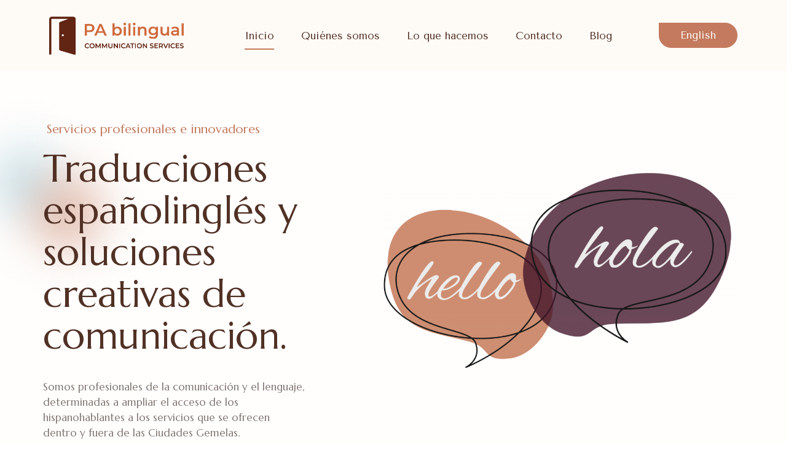

--- FILE ---
content_type: text/html; charset=UTF-8
request_url: https://www.pabilingual.com/es/
body_size: 19416
content:
<!doctype html>
<html lang="es-ES">
<head>
	<meta charset="UTF-8">
	<meta name="viewport" content="width=device-width, initial-scale=1">
	<link rel="profile" href="https://gmpg.org/xfn/11">
	<title>Puerta Abierta Bilingual Communication Services &#8211; Professional translations and enhanced Spanish language communication solutions</title>
<meta name='robots' content='max-image-preview:large' />
<link rel="alternate" hreflang="en" href="https://www.pabilingual.com/" />
<link rel="alternate" hreflang="es" href="https://www.pabilingual.com/es/" />
<link rel="alternate" hreflang="x-default" href="https://www.pabilingual.com/" />
<link rel='dns-prefetch' href='//www.pabilingual.com' />
<link rel="alternate" type="application/rss+xml" title="Puerta Abierta Bilingual Communication Services &raquo; Feed" href="https://www.pabilingual.com/es/feed/" />
<link rel="alternate" type="application/rss+xml" title="Puerta Abierta Bilingual Communication Services &raquo; Feed de los comentarios" href="https://www.pabilingual.com/es/comments/feed/" />
<link rel="alternate" title="oEmbed (JSON)" type="application/json+oembed" href="https://www.pabilingual.com/es/wp-json/oembed/1.0/embed?url=https%3A%2F%2Fwww.pabilingual.com%2Fes%2F" />
<link rel="alternate" title="oEmbed (XML)" type="text/xml+oembed" href="https://www.pabilingual.com/es/wp-json/oembed/1.0/embed?url=https%3A%2F%2Fwww.pabilingual.com%2Fes%2F&#038;format=xml" />
<style id='wp-img-auto-sizes-contain-inline-css'>
img:is([sizes=auto i],[sizes^="auto," i]){contain-intrinsic-size:3000px 1500px}
/*# sourceURL=wp-img-auto-sizes-contain-inline-css */
</style>
<style id='wp-emoji-styles-inline-css'>

	img.wp-smiley, img.emoji {
		display: inline !important;
		border: none !important;
		box-shadow: none !important;
		height: 1em !important;
		width: 1em !important;
		margin: 0 0.07em !important;
		vertical-align: -0.1em !important;
		background: none !important;
		padding: 0 !important;
	}
/*# sourceURL=wp-emoji-styles-inline-css */
</style>
<style id='classic-theme-styles-inline-css'>
/*! This file is auto-generated */
.wp-block-button__link{color:#fff;background-color:#32373c;border-radius:9999px;box-shadow:none;text-decoration:none;padding:calc(.667em + 2px) calc(1.333em + 2px);font-size:1.125em}.wp-block-file__button{background:#32373c;color:#fff;text-decoration:none}
/*# sourceURL=/wp-includes/css/classic-themes.min.css */
</style>
<link rel='stylesheet' id='wpml-blocks-css' href='https://www.pabilingual.com/wp-content/plugins/sitepress-multilingual-cms/dist/css/blocks/styles.css?ver=4.6.13' media='all' />
<link rel='stylesheet' id='wpml-legacy-horizontal-list-0-css' href='https://www.pabilingual.com/wp-content/plugins/sitepress-multilingual-cms/templates/language-switchers/legacy-list-horizontal/style.min.css?ver=1' media='all' />
<style id='wpml-legacy-horizontal-list-0-inline-css'>
.wpml-ls-statics-footer a, .wpml-ls-statics-footer .wpml-ls-sub-menu a, .wpml-ls-statics-footer .wpml-ls-sub-menu a:link, .wpml-ls-statics-footer li:not(.wpml-ls-current-language) .wpml-ls-link, .wpml-ls-statics-footer li:not(.wpml-ls-current-language) .wpml-ls-link:link {color:#444444;background-color:#ffffff;}.wpml-ls-statics-footer a, .wpml-ls-statics-footer .wpml-ls-sub-menu a:hover,.wpml-ls-statics-footer .wpml-ls-sub-menu a:focus, .wpml-ls-statics-footer .wpml-ls-sub-menu a:link:hover, .wpml-ls-statics-footer .wpml-ls-sub-menu a:link:focus {color:#000000;background-color:#eeeeee;}.wpml-ls-statics-footer .wpml-ls-current-language > a {color:#444444;background-color:#ffffff;}.wpml-ls-statics-footer .wpml-ls-current-language:hover>a, .wpml-ls-statics-footer .wpml-ls-current-language>a:focus {color:#000000;background-color:#eeeeee;}
/*# sourceURL=wpml-legacy-horizontal-list-0-inline-css */
</style>
<link rel='stylesheet' id='hello-elementor-css' href='https://www.pabilingual.com/wp-content/themes/hello-elementor/style.min.css?ver=3.1.1' media='all' />
<link rel='stylesheet' id='hello-elementor-theme-style-css' href='https://www.pabilingual.com/wp-content/themes/hello-elementor/theme.min.css?ver=3.1.1' media='all' />
<link rel='stylesheet' id='hello-elementor-header-footer-css' href='https://www.pabilingual.com/wp-content/themes/hello-elementor/header-footer.min.css?ver=3.1.1' media='all' />
<link rel='stylesheet' id='elementor-frontend-css' href='https://www.pabilingual.com/wp-content/plugins/elementor/assets/css/frontend.min.css?ver=3.25.4' media='all' />
<link rel='stylesheet' id='elementor-post-771-css' href='https://www.pabilingual.com/wp-content/uploads/elementor/css/post-771.css?ver=1730922686' media='all' />
<link rel='stylesheet' id='widget-image-css' href='https://www.pabilingual.com/wp-content/plugins/elementor/assets/css/widget-image.min.css?ver=3.25.4' media='all' />
<link rel='stylesheet' id='widget-nav-menu-css' href='https://www.pabilingual.com/wp-content/plugins/elementor-pro/assets/css/widget-nav-menu.min.css?ver=3.24.3' media='all' />
<link rel='stylesheet' id='widget-text-editor-css' href='https://www.pabilingual.com/wp-content/plugins/elementor/assets/css/widget-text-editor.min.css?ver=3.25.4' media='all' />
<link rel='stylesheet' id='widget-heading-css' href='https://www.pabilingual.com/wp-content/plugins/elementor/assets/css/widget-heading.min.css?ver=3.25.4' media='all' />
<link rel='stylesheet' id='widget-social-icons-css' href='https://www.pabilingual.com/wp-content/plugins/elementor/assets/css/widget-social-icons.min.css?ver=3.25.4' media='all' />
<link rel='stylesheet' id='e-apple-webkit-css' href='https://www.pabilingual.com/wp-content/plugins/elementor/assets/css/conditionals/apple-webkit.min.css?ver=3.25.4' media='all' />
<link rel='stylesheet' id='elementor-icons-css' href='https://www.pabilingual.com/wp-content/plugins/elementor/assets/lib/eicons/css/elementor-icons.min.css?ver=5.31.0' media='all' />
<link rel='stylesheet' id='swiper-css' href='https://www.pabilingual.com/wp-content/plugins/elementor/assets/lib/swiper/v8/css/swiper.min.css?ver=8.4.5' media='all' />
<link rel='stylesheet' id='e-swiper-css' href='https://www.pabilingual.com/wp-content/plugins/elementor/assets/css/conditionals/e-swiper.min.css?ver=3.25.4' media='all' />
<link rel='stylesheet' id='elementor-pro-css' href='https://www.pabilingual.com/wp-content/plugins/elementor-pro/assets/css/frontend.min.css?ver=3.24.3' media='all' />
<link rel='stylesheet' id='uael-frontend-css' href='https://www.pabilingual.com/wp-content/plugins/ultimate-elementor/assets/min-css/uael-frontend.min.css?ver=1.36.41' media='all' />
<link rel='stylesheet' id='uael-teammember-social-icons-css' href='https://www.pabilingual.com/wp-content/plugins/elementor/assets/css/widget-social-icons.min.css?ver=3.24.0' media='all' />
<link rel='stylesheet' id='uael-social-share-icons-brands-css' href='https://www.pabilingual.com/wp-content/plugins/elementor/assets/lib/font-awesome/css/brands.css?ver=5.15.3' media='all' />
<link rel='stylesheet' id='uael-social-share-icons-fontawesome-css' href='https://www.pabilingual.com/wp-content/plugins/elementor/assets/lib/font-awesome/css/fontawesome.css?ver=5.15.3' media='all' />
<link rel='stylesheet' id='uael-nav-menu-icons-css' href='https://www.pabilingual.com/wp-content/plugins/elementor/assets/lib/font-awesome/css/solid.css?ver=5.15.3' media='all' />
<link rel='stylesheet' id='e-animation-fadeInLeft-css' href='https://www.pabilingual.com/wp-content/plugins/elementor/assets/lib/animations/styles/fadeInLeft.min.css?ver=3.25.4' media='all' />
<link rel='stylesheet' id='e-animation-fadeInUp-css' href='https://www.pabilingual.com/wp-content/plugins/elementor/assets/lib/animations/styles/fadeInUp.min.css?ver=3.25.4' media='all' />
<link rel='stylesheet' id='e-shapes-css' href='https://www.pabilingual.com/wp-content/plugins/elementor/assets/css/conditionals/shapes.min.css?ver=3.25.4' media='all' />
<link rel='stylesheet' id='widget-icon-list-css' href='https://www.pabilingual.com/wp-content/plugins/elementor/assets/css/widget-icon-list.min.css?ver=3.25.4' media='all' />
<link rel='stylesheet' id='e-animation-fadeInRight-css' href='https://www.pabilingual.com/wp-content/plugins/elementor/assets/lib/animations/styles/fadeInRight.min.css?ver=3.25.4' media='all' />
<link rel='stylesheet' id='e-animation-zoomIn-css' href='https://www.pabilingual.com/wp-content/plugins/elementor/assets/lib/animations/styles/zoomIn.min.css?ver=3.25.4' media='all' />
<link rel='stylesheet' id='widget-lottie-css' href='https://www.pabilingual.com/wp-content/plugins/elementor-pro/assets/css/widget-lottie.min.css?ver=3.24.3' media='all' />
<link rel='stylesheet' id='widget-forms-css' href='https://www.pabilingual.com/wp-content/plugins/elementor-pro/assets/css/widget-forms.min.css?ver=3.24.3' media='all' />
<link rel='stylesheet' id='elementor-post-1239-css' href='https://www.pabilingual.com/wp-content/uploads/elementor/css/post-1239.css?ver=1730940325' media='all' />
<link rel='stylesheet' id='elementor-post-1272-css' href='https://www.pabilingual.com/wp-content/uploads/elementor/css/post-1272.css?ver=1730925178' media='all' />
<link rel='stylesheet' id='elementor-post-1270-css' href='https://www.pabilingual.com/wp-content/uploads/elementor/css/post-1270.css?ver=1730925178' media='all' />
<link rel='stylesheet' id='google-fonts-1-css' href='https://fonts.googleapis.com/css?family=Marcellus%3A100%2C100italic%2C200%2C200italic%2C300%2C300italic%2C400%2C400italic%2C500%2C500italic%2C600%2C600italic%2C700%2C700italic%2C800%2C800italic%2C900%2C900italic%7CTenor+Sans%3A100%2C100italic%2C200%2C200italic%2C300%2C300italic%2C400%2C400italic%2C500%2C500italic%2C600%2C600italic%2C700%2C700italic%2C800%2C800italic%2C900%2C900italic&#038;display=auto&#038;ver=6.9' media='all' />
<link rel='stylesheet' id='elementor-icons-shared-0-css' href='https://www.pabilingual.com/wp-content/plugins/elementor/assets/lib/font-awesome/css/fontawesome.min.css?ver=5.15.3' media='all' />
<link rel='stylesheet' id='elementor-icons-fa-solid-css' href='https://www.pabilingual.com/wp-content/plugins/elementor/assets/lib/font-awesome/css/solid.min.css?ver=5.15.3' media='all' />
<link rel='stylesheet' id='elementor-icons-fa-brands-css' href='https://www.pabilingual.com/wp-content/plugins/elementor/assets/lib/font-awesome/css/brands.min.css?ver=5.15.3' media='all' />
<link rel="preconnect" href="https://fonts.gstatic.com/" crossorigin><script src="https://www.pabilingual.com/wp-includes/js/jquery/jquery.min.js?ver=3.7.1" id="jquery-core-js"></script>
<script src="https://www.pabilingual.com/wp-includes/js/jquery/jquery-migrate.min.js?ver=3.4.1" id="jquery-migrate-js"></script>
<script id="wpml-cookie-js-extra">
var wpml_cookies = {"wp-wpml_current_language":{"value":"es","expires":1,"path":"/"}};
var wpml_cookies = {"wp-wpml_current_language":{"value":"es","expires":1,"path":"/"}};
//# sourceURL=wpml-cookie-js-extra
</script>
<script src="https://www.pabilingual.com/wp-content/plugins/sitepress-multilingual-cms/res/js/cookies/language-cookie.js?ver=4.6.13" id="wpml-cookie-js" defer data-wp-strategy="defer"></script>
<link rel="https://api.w.org/" href="https://www.pabilingual.com/es/wp-json/" /><link rel="alternate" title="JSON" type="application/json" href="https://www.pabilingual.com/es/wp-json/wp/v2/pages/1239" /><link rel="EditURI" type="application/rsd+xml" title="RSD" href="https://www.pabilingual.com/xmlrpc.php?rsd" />
<meta name="generator" content="WordPress 6.9" />
<link rel="canonical" href="https://www.pabilingual.com/es/" />
<link rel='shortlink' href='https://www.pabilingual.com/es/' />
<meta name="generator" content="WPML ver:4.6.13 stt:1,2;" />
<meta name="generator" content="Elementor 3.25.4; features: additional_custom_breakpoints, e_optimized_control_loading; settings: css_print_method-external, google_font-enabled, font_display-auto">
			<style>
				.e-con.e-parent:nth-of-type(n+4):not(.e-lazyloaded):not(.e-no-lazyload),
				.e-con.e-parent:nth-of-type(n+4):not(.e-lazyloaded):not(.e-no-lazyload) * {
					background-image: none !important;
				}
				@media screen and (max-height: 1024px) {
					.e-con.e-parent:nth-of-type(n+3):not(.e-lazyloaded):not(.e-no-lazyload),
					.e-con.e-parent:nth-of-type(n+3):not(.e-lazyloaded):not(.e-no-lazyload) * {
						background-image: none !important;
					}
				}
				@media screen and (max-height: 640px) {
					.e-con.e-parent:nth-of-type(n+2):not(.e-lazyloaded):not(.e-no-lazyload),
					.e-con.e-parent:nth-of-type(n+2):not(.e-lazyloaded):not(.e-no-lazyload) * {
						background-image: none !important;
					}
				}
			</style>
			<link rel="icon" href="https://www.pabilingual.com/wp-content/uploads/2022/01/cropped-fav-icon-1-32x32.png" sizes="32x32" />
<link rel="icon" href="https://www.pabilingual.com/wp-content/uploads/2022/01/cropped-fav-icon-1-192x192.png" sizes="192x192" />
<link rel="apple-touch-icon" href="https://www.pabilingual.com/wp-content/uploads/2022/01/cropped-fav-icon-1-180x180.png" />
<meta name="msapplication-TileImage" content="https://www.pabilingual.com/wp-content/uploads/2022/01/cropped-fav-icon-1-270x270.png" />
		<style id="wp-custom-css">
			html,
body{
width:100%;
overflow-x:hidden;
}		</style>
		<style id='global-styles-inline-css'>
:root{--wp--preset--aspect-ratio--square: 1;--wp--preset--aspect-ratio--4-3: 4/3;--wp--preset--aspect-ratio--3-4: 3/4;--wp--preset--aspect-ratio--3-2: 3/2;--wp--preset--aspect-ratio--2-3: 2/3;--wp--preset--aspect-ratio--16-9: 16/9;--wp--preset--aspect-ratio--9-16: 9/16;--wp--preset--color--black: #000000;--wp--preset--color--cyan-bluish-gray: #abb8c3;--wp--preset--color--white: #ffffff;--wp--preset--color--pale-pink: #f78da7;--wp--preset--color--vivid-red: #cf2e2e;--wp--preset--color--luminous-vivid-orange: #ff6900;--wp--preset--color--luminous-vivid-amber: #fcb900;--wp--preset--color--light-green-cyan: #7bdcb5;--wp--preset--color--vivid-green-cyan: #00d084;--wp--preset--color--pale-cyan-blue: #8ed1fc;--wp--preset--color--vivid-cyan-blue: #0693e3;--wp--preset--color--vivid-purple: #9b51e0;--wp--preset--gradient--vivid-cyan-blue-to-vivid-purple: linear-gradient(135deg,rgb(6,147,227) 0%,rgb(155,81,224) 100%);--wp--preset--gradient--light-green-cyan-to-vivid-green-cyan: linear-gradient(135deg,rgb(122,220,180) 0%,rgb(0,208,130) 100%);--wp--preset--gradient--luminous-vivid-amber-to-luminous-vivid-orange: linear-gradient(135deg,rgb(252,185,0) 0%,rgb(255,105,0) 100%);--wp--preset--gradient--luminous-vivid-orange-to-vivid-red: linear-gradient(135deg,rgb(255,105,0) 0%,rgb(207,46,46) 100%);--wp--preset--gradient--very-light-gray-to-cyan-bluish-gray: linear-gradient(135deg,rgb(238,238,238) 0%,rgb(169,184,195) 100%);--wp--preset--gradient--cool-to-warm-spectrum: linear-gradient(135deg,rgb(74,234,220) 0%,rgb(151,120,209) 20%,rgb(207,42,186) 40%,rgb(238,44,130) 60%,rgb(251,105,98) 80%,rgb(254,248,76) 100%);--wp--preset--gradient--blush-light-purple: linear-gradient(135deg,rgb(255,206,236) 0%,rgb(152,150,240) 100%);--wp--preset--gradient--blush-bordeaux: linear-gradient(135deg,rgb(254,205,165) 0%,rgb(254,45,45) 50%,rgb(107,0,62) 100%);--wp--preset--gradient--luminous-dusk: linear-gradient(135deg,rgb(255,203,112) 0%,rgb(199,81,192) 50%,rgb(65,88,208) 100%);--wp--preset--gradient--pale-ocean: linear-gradient(135deg,rgb(255,245,203) 0%,rgb(182,227,212) 50%,rgb(51,167,181) 100%);--wp--preset--gradient--electric-grass: linear-gradient(135deg,rgb(202,248,128) 0%,rgb(113,206,126) 100%);--wp--preset--gradient--midnight: linear-gradient(135deg,rgb(2,3,129) 0%,rgb(40,116,252) 100%);--wp--preset--font-size--small: 13px;--wp--preset--font-size--medium: 20px;--wp--preset--font-size--large: 36px;--wp--preset--font-size--x-large: 42px;--wp--preset--spacing--20: 0.44rem;--wp--preset--spacing--30: 0.67rem;--wp--preset--spacing--40: 1rem;--wp--preset--spacing--50: 1.5rem;--wp--preset--spacing--60: 2.25rem;--wp--preset--spacing--70: 3.38rem;--wp--preset--spacing--80: 5.06rem;--wp--preset--shadow--natural: 6px 6px 9px rgba(0, 0, 0, 0.2);--wp--preset--shadow--deep: 12px 12px 50px rgba(0, 0, 0, 0.4);--wp--preset--shadow--sharp: 6px 6px 0px rgba(0, 0, 0, 0.2);--wp--preset--shadow--outlined: 6px 6px 0px -3px rgb(255, 255, 255), 6px 6px rgb(0, 0, 0);--wp--preset--shadow--crisp: 6px 6px 0px rgb(0, 0, 0);}:where(.is-layout-flex){gap: 0.5em;}:where(.is-layout-grid){gap: 0.5em;}body .is-layout-flex{display: flex;}.is-layout-flex{flex-wrap: wrap;align-items: center;}.is-layout-flex > :is(*, div){margin: 0;}body .is-layout-grid{display: grid;}.is-layout-grid > :is(*, div){margin: 0;}:where(.wp-block-columns.is-layout-flex){gap: 2em;}:where(.wp-block-columns.is-layout-grid){gap: 2em;}:where(.wp-block-post-template.is-layout-flex){gap: 1.25em;}:where(.wp-block-post-template.is-layout-grid){gap: 1.25em;}.has-black-color{color: var(--wp--preset--color--black) !important;}.has-cyan-bluish-gray-color{color: var(--wp--preset--color--cyan-bluish-gray) !important;}.has-white-color{color: var(--wp--preset--color--white) !important;}.has-pale-pink-color{color: var(--wp--preset--color--pale-pink) !important;}.has-vivid-red-color{color: var(--wp--preset--color--vivid-red) !important;}.has-luminous-vivid-orange-color{color: var(--wp--preset--color--luminous-vivid-orange) !important;}.has-luminous-vivid-amber-color{color: var(--wp--preset--color--luminous-vivid-amber) !important;}.has-light-green-cyan-color{color: var(--wp--preset--color--light-green-cyan) !important;}.has-vivid-green-cyan-color{color: var(--wp--preset--color--vivid-green-cyan) !important;}.has-pale-cyan-blue-color{color: var(--wp--preset--color--pale-cyan-blue) !important;}.has-vivid-cyan-blue-color{color: var(--wp--preset--color--vivid-cyan-blue) !important;}.has-vivid-purple-color{color: var(--wp--preset--color--vivid-purple) !important;}.has-black-background-color{background-color: var(--wp--preset--color--black) !important;}.has-cyan-bluish-gray-background-color{background-color: var(--wp--preset--color--cyan-bluish-gray) !important;}.has-white-background-color{background-color: var(--wp--preset--color--white) !important;}.has-pale-pink-background-color{background-color: var(--wp--preset--color--pale-pink) !important;}.has-vivid-red-background-color{background-color: var(--wp--preset--color--vivid-red) !important;}.has-luminous-vivid-orange-background-color{background-color: var(--wp--preset--color--luminous-vivid-orange) !important;}.has-luminous-vivid-amber-background-color{background-color: var(--wp--preset--color--luminous-vivid-amber) !important;}.has-light-green-cyan-background-color{background-color: var(--wp--preset--color--light-green-cyan) !important;}.has-vivid-green-cyan-background-color{background-color: var(--wp--preset--color--vivid-green-cyan) !important;}.has-pale-cyan-blue-background-color{background-color: var(--wp--preset--color--pale-cyan-blue) !important;}.has-vivid-cyan-blue-background-color{background-color: var(--wp--preset--color--vivid-cyan-blue) !important;}.has-vivid-purple-background-color{background-color: var(--wp--preset--color--vivid-purple) !important;}.has-black-border-color{border-color: var(--wp--preset--color--black) !important;}.has-cyan-bluish-gray-border-color{border-color: var(--wp--preset--color--cyan-bluish-gray) !important;}.has-white-border-color{border-color: var(--wp--preset--color--white) !important;}.has-pale-pink-border-color{border-color: var(--wp--preset--color--pale-pink) !important;}.has-vivid-red-border-color{border-color: var(--wp--preset--color--vivid-red) !important;}.has-luminous-vivid-orange-border-color{border-color: var(--wp--preset--color--luminous-vivid-orange) !important;}.has-luminous-vivid-amber-border-color{border-color: var(--wp--preset--color--luminous-vivid-amber) !important;}.has-light-green-cyan-border-color{border-color: var(--wp--preset--color--light-green-cyan) !important;}.has-vivid-green-cyan-border-color{border-color: var(--wp--preset--color--vivid-green-cyan) !important;}.has-pale-cyan-blue-border-color{border-color: var(--wp--preset--color--pale-cyan-blue) !important;}.has-vivid-cyan-blue-border-color{border-color: var(--wp--preset--color--vivid-cyan-blue) !important;}.has-vivid-purple-border-color{border-color: var(--wp--preset--color--vivid-purple) !important;}.has-vivid-cyan-blue-to-vivid-purple-gradient-background{background: var(--wp--preset--gradient--vivid-cyan-blue-to-vivid-purple) !important;}.has-light-green-cyan-to-vivid-green-cyan-gradient-background{background: var(--wp--preset--gradient--light-green-cyan-to-vivid-green-cyan) !important;}.has-luminous-vivid-amber-to-luminous-vivid-orange-gradient-background{background: var(--wp--preset--gradient--luminous-vivid-amber-to-luminous-vivid-orange) !important;}.has-luminous-vivid-orange-to-vivid-red-gradient-background{background: var(--wp--preset--gradient--luminous-vivid-orange-to-vivid-red) !important;}.has-very-light-gray-to-cyan-bluish-gray-gradient-background{background: var(--wp--preset--gradient--very-light-gray-to-cyan-bluish-gray) !important;}.has-cool-to-warm-spectrum-gradient-background{background: var(--wp--preset--gradient--cool-to-warm-spectrum) !important;}.has-blush-light-purple-gradient-background{background: var(--wp--preset--gradient--blush-light-purple) !important;}.has-blush-bordeaux-gradient-background{background: var(--wp--preset--gradient--blush-bordeaux) !important;}.has-luminous-dusk-gradient-background{background: var(--wp--preset--gradient--luminous-dusk) !important;}.has-pale-ocean-gradient-background{background: var(--wp--preset--gradient--pale-ocean) !important;}.has-electric-grass-gradient-background{background: var(--wp--preset--gradient--electric-grass) !important;}.has-midnight-gradient-background{background: var(--wp--preset--gradient--midnight) !important;}.has-small-font-size{font-size: var(--wp--preset--font-size--small) !important;}.has-medium-font-size{font-size: var(--wp--preset--font-size--medium) !important;}.has-large-font-size{font-size: var(--wp--preset--font-size--large) !important;}.has-x-large-font-size{font-size: var(--wp--preset--font-size--x-large) !important;}
/*# sourceURL=global-styles-inline-css */
</style>
</head>
<body class="home wp-singular page-template page-template-elementor_header_footer page page-id-1239 wp-custom-logo wp-theme-hello-elementor elementor-default elementor-template-full-width elementor-kit-771 elementor-page elementor-page-1239">


<a class="skip-link screen-reader-text" href="#content">Ir al contenido</a>

		<div data-elementor-type="header" data-elementor-id="1272" class="elementor elementor-1272 elementor-780 elementor-location-header" data-elementor-post-type="elementor_library">
					<section class="elementor-section elementor-top-section elementor-element elementor-element-752a0b89 elementor-hidden-tablet elementor-hidden-mobile elementor-section-boxed elementor-section-height-default elementor-section-height-default" data-id="752a0b89" data-element_type="section" data-settings="{&quot;background_background&quot;:&quot;classic&quot;}">
						<div class="elementor-container elementor-column-gap-default">
					<div class="elementor-column elementor-col-16 elementor-top-column elementor-element elementor-element-54f5a374" data-id="54f5a374" data-element_type="column">
			<div class="elementor-widget-wrap elementor-element-populated">
						<div class="elementor-element elementor-element-27d1a7d elementor-widget elementor-widget-theme-site-logo elementor-widget-image" data-id="27d1a7d" data-element_type="widget" data-widget_type="theme-site-logo.default">
				<div class="elementor-widget-container">
									<a href="https://www.pabilingual.com/es/">
			<img fetchpriority="high" width="850" height="239" src="https://www.pabilingual.com/wp-content/uploads/2022/01/cropped-Puerta-Abierta-Logo-1.png" class="attachment-full size-full wp-image-784" alt="" srcset="https://www.pabilingual.com/wp-content/uploads/2022/01/cropped-Puerta-Abierta-Logo-1.png 850w, https://www.pabilingual.com/wp-content/uploads/2022/01/cropped-Puerta-Abierta-Logo-1-300x84.png 300w, https://www.pabilingual.com/wp-content/uploads/2022/01/cropped-Puerta-Abierta-Logo-1-768x216.png 768w" sizes="(max-width: 850px) 100vw, 850px" />				</a>
									</div>
				</div>
					</div>
		</div>
				<div class="elementor-column elementor-col-66 elementor-top-column elementor-element elementor-element-26581a8c" data-id="26581a8c" data-element_type="column">
			<div class="elementor-widget-wrap elementor-element-populated">
						<div class="elementor-element elementor-element-247e1a1e elementor-nav-menu--stretch elementor-nav-menu__align-end elementor-nav-menu--dropdown-tablet elementor-nav-menu__text-align-aside elementor-nav-menu--toggle elementor-nav-menu--burger elementor-widget elementor-widget-nav-menu" data-id="247e1a1e" data-element_type="widget" data-settings="{&quot;full_width&quot;:&quot;stretch&quot;,&quot;submenu_icon&quot;:{&quot;value&quot;:&quot;&lt;i class=\&quot;fas fa-chevron-down\&quot;&gt;&lt;\/i&gt;&quot;,&quot;library&quot;:&quot;fa-solid&quot;},&quot;layout&quot;:&quot;horizontal&quot;,&quot;toggle&quot;:&quot;burger&quot;}" data-widget_type="nav-menu.default">
				<div class="elementor-widget-container">
						<nav aria-label="Menú" class="elementor-nav-menu--main elementor-nav-menu__container elementor-nav-menu--layout-horizontal e--pointer-underline e--animation-drop-out">
				<ul id="menu-1-247e1a1e" class="elementor-nav-menu"><li class="menu-item menu-item-type-post_type menu-item-object-page menu-item-home current-menu-item page_item page-item-1239 current_page_item menu-item-1261"><a href="https://www.pabilingual.com/es/" aria-current="page" class="elementor-item elementor-item-active">Inicio</a></li>
<li class="menu-item menu-item-type-post_type menu-item-object-page menu-item-1265"><a href="https://www.pabilingual.com/es/quienes-somos/" class="elementor-item">Quiénes somos</a></li>
<li class="menu-item menu-item-type-post_type menu-item-object-page menu-item-1264"><a href="https://www.pabilingual.com/es/lo-que-hacemos/" class="elementor-item">Lo que hacemos</a></li>
<li class="menu-item menu-item-type-post_type menu-item-object-page menu-item-1263"><a href="https://www.pabilingual.com/es/contacto/" class="elementor-item">Contacto</a></li>
<li class="menu-item menu-item-type-post_type menu-item-object-page menu-item-1262"><a href="https://www.pabilingual.com/es/blog/" class="elementor-item">Blog</a></li>
</ul>			</nav>
					<div class="elementor-menu-toggle" role="button" tabindex="0" aria-label="Alternar menú" aria-expanded="false">
			<i aria-hidden="true" role="presentation" class="elementor-menu-toggle__icon--open eicon-menu-bar"></i><i aria-hidden="true" role="presentation" class="elementor-menu-toggle__icon--close eicon-close"></i>			<span class="elementor-screen-only">Menú</span>
		</div>
					<nav class="elementor-nav-menu--dropdown elementor-nav-menu__container" aria-hidden="true">
				<ul id="menu-2-247e1a1e" class="elementor-nav-menu"><li class="menu-item menu-item-type-post_type menu-item-object-page menu-item-home current-menu-item page_item page-item-1239 current_page_item menu-item-1261"><a href="https://www.pabilingual.com/es/" aria-current="page" class="elementor-item elementor-item-active" tabindex="-1">Inicio</a></li>
<li class="menu-item menu-item-type-post_type menu-item-object-page menu-item-1265"><a href="https://www.pabilingual.com/es/quienes-somos/" class="elementor-item" tabindex="-1">Quiénes somos</a></li>
<li class="menu-item menu-item-type-post_type menu-item-object-page menu-item-1264"><a href="https://www.pabilingual.com/es/lo-que-hacemos/" class="elementor-item" tabindex="-1">Lo que hacemos</a></li>
<li class="menu-item menu-item-type-post_type menu-item-object-page menu-item-1263"><a href="https://www.pabilingual.com/es/contacto/" class="elementor-item" tabindex="-1">Contacto</a></li>
<li class="menu-item menu-item-type-post_type menu-item-object-page menu-item-1262"><a href="https://www.pabilingual.com/es/blog/" class="elementor-item" tabindex="-1">Blog</a></li>
</ul>			</nav>
				</div>
				</div>
					</div>
		</div>
				<div class="elementor-column elementor-col-16 elementor-top-column elementor-element elementor-element-328a0ebb" data-id="328a0ebb" data-element_type="column">
			<div class="elementor-widget-wrap elementor-element-populated">
						<div class="elementor-element elementor-element-73a3ee42 elementor-align-right elementor-widget elementor-widget-button" data-id="73a3ee42" data-element_type="widget" data-widget_type="button.default">
				<div class="elementor-widget-container">
							<div class="elementor-button-wrapper">
					<a class="elementor-button elementor-button-link elementor-size-sm" href="https://www.pabilingual.com/">
						<span class="elementor-button-content-wrapper">
									<span class="elementor-button-text">English</span>
					</span>
					</a>
				</div>
						</div>
				</div>
					</div>
		</div>
					</div>
		</section>
				<section class="elementor-section elementor-top-section elementor-element elementor-element-7412bb28 elementor-hidden-desktop elementor-hidden-mobile elementor-section-boxed elementor-section-height-default elementor-section-height-default" data-id="7412bb28" data-element_type="section" data-settings="{&quot;background_background&quot;:&quot;classic&quot;}">
						<div class="elementor-container elementor-column-gap-default">
					<div class="elementor-column elementor-col-33 elementor-top-column elementor-element elementor-element-77a2cdef" data-id="77a2cdef" data-element_type="column">
			<div class="elementor-widget-wrap elementor-element-populated">
						<div class="elementor-element elementor-element-487158e8 elementor-widget elementor-widget-theme-site-logo elementor-widget-image" data-id="487158e8" data-element_type="widget" data-widget_type="theme-site-logo.default">
				<div class="elementor-widget-container">
									<a href="https://www.pabilingual.com/es/">
			<img fetchpriority="high" width="850" height="239" src="https://www.pabilingual.com/wp-content/uploads/2022/01/cropped-Puerta-Abierta-Logo-1.png" class="attachment-full size-full wp-image-784" alt="" srcset="https://www.pabilingual.com/wp-content/uploads/2022/01/cropped-Puerta-Abierta-Logo-1.png 850w, https://www.pabilingual.com/wp-content/uploads/2022/01/cropped-Puerta-Abierta-Logo-1-300x84.png 300w, https://www.pabilingual.com/wp-content/uploads/2022/01/cropped-Puerta-Abierta-Logo-1-768x216.png 768w" sizes="(max-width: 850px) 100vw, 850px" />				</a>
									</div>
				</div>
					</div>
		</div>
				<div class="elementor-column elementor-col-66 elementor-top-column elementor-element elementor-element-1ca503d7" data-id="1ca503d7" data-element_type="column">
			<div class="elementor-widget-wrap elementor-element-populated">
						<div class="elementor-element elementor-element-6c7d0ba6 elementor-align-right elementor-widget__width-auto elementor-widget-tablet__width-auto elementor-widget elementor-widget-button" data-id="6c7d0ba6" data-element_type="widget" data-widget_type="button.default">
				<div class="elementor-widget-container">
							<div class="elementor-button-wrapper">
					<a class="elementor-button elementor-button-link elementor-size-sm" href="https://www.pabilingual.com/">
						<span class="elementor-button-content-wrapper">
									<span class="elementor-button-text">English</span>
					</span>
					</a>
				</div>
						</div>
				</div>
				<div class="elementor-element elementor-element-1a131bff elementor-nav-menu--stretch elementor-nav-menu__align-end elementor-widget__width-auto elementor-widget-tablet__width-auto elementor-nav-menu--dropdown-tablet elementor-nav-menu__text-align-aside elementor-nav-menu--toggle elementor-nav-menu--burger elementor-widget elementor-widget-nav-menu" data-id="1a131bff" data-element_type="widget" data-settings="{&quot;full_width&quot;:&quot;stretch&quot;,&quot;submenu_icon&quot;:{&quot;value&quot;:&quot;&lt;i class=\&quot;fas fa-chevron-down\&quot;&gt;&lt;\/i&gt;&quot;,&quot;library&quot;:&quot;fa-solid&quot;},&quot;layout&quot;:&quot;horizontal&quot;,&quot;toggle&quot;:&quot;burger&quot;}" data-widget_type="nav-menu.default">
				<div class="elementor-widget-container">
						<nav aria-label="Menú" class="elementor-nav-menu--main elementor-nav-menu__container elementor-nav-menu--layout-horizontal e--pointer-underline e--animation-drop-out">
				<ul id="menu-1-1a131bff" class="elementor-nav-menu"><li class="menu-item menu-item-type-post_type menu-item-object-page menu-item-home current-menu-item page_item page-item-1239 current_page_item menu-item-1261"><a href="https://www.pabilingual.com/es/" aria-current="page" class="elementor-item elementor-item-active">Inicio</a></li>
<li class="menu-item menu-item-type-post_type menu-item-object-page menu-item-1265"><a href="https://www.pabilingual.com/es/quienes-somos/" class="elementor-item">Quiénes somos</a></li>
<li class="menu-item menu-item-type-post_type menu-item-object-page menu-item-1264"><a href="https://www.pabilingual.com/es/lo-que-hacemos/" class="elementor-item">Lo que hacemos</a></li>
<li class="menu-item menu-item-type-post_type menu-item-object-page menu-item-1263"><a href="https://www.pabilingual.com/es/contacto/" class="elementor-item">Contacto</a></li>
<li class="menu-item menu-item-type-post_type menu-item-object-page menu-item-1262"><a href="https://www.pabilingual.com/es/blog/" class="elementor-item">Blog</a></li>
</ul>			</nav>
					<div class="elementor-menu-toggle" role="button" tabindex="0" aria-label="Alternar menú" aria-expanded="false">
			<i aria-hidden="true" role="presentation" class="elementor-menu-toggle__icon--open eicon-menu-bar"></i><i aria-hidden="true" role="presentation" class="elementor-menu-toggle__icon--close eicon-close"></i>			<span class="elementor-screen-only">Menú</span>
		</div>
					<nav class="elementor-nav-menu--dropdown elementor-nav-menu__container" aria-hidden="true">
				<ul id="menu-2-1a131bff" class="elementor-nav-menu"><li class="menu-item menu-item-type-post_type menu-item-object-page menu-item-home current-menu-item page_item page-item-1239 current_page_item menu-item-1261"><a href="https://www.pabilingual.com/es/" aria-current="page" class="elementor-item elementor-item-active" tabindex="-1">Inicio</a></li>
<li class="menu-item menu-item-type-post_type menu-item-object-page menu-item-1265"><a href="https://www.pabilingual.com/es/quienes-somos/" class="elementor-item" tabindex="-1">Quiénes somos</a></li>
<li class="menu-item menu-item-type-post_type menu-item-object-page menu-item-1264"><a href="https://www.pabilingual.com/es/lo-que-hacemos/" class="elementor-item" tabindex="-1">Lo que hacemos</a></li>
<li class="menu-item menu-item-type-post_type menu-item-object-page menu-item-1263"><a href="https://www.pabilingual.com/es/contacto/" class="elementor-item" tabindex="-1">Contacto</a></li>
<li class="menu-item menu-item-type-post_type menu-item-object-page menu-item-1262"><a href="https://www.pabilingual.com/es/blog/" class="elementor-item" tabindex="-1">Blog</a></li>
</ul>			</nav>
				</div>
				</div>
					</div>
		</div>
					</div>
		</section>
				<section class="elementor-section elementor-top-section elementor-element elementor-element-4ac39a4d elementor-hidden-desktop elementor-hidden-tablet elementor-section-boxed elementor-section-height-default elementor-section-height-default" data-id="4ac39a4d" data-element_type="section" data-settings="{&quot;background_background&quot;:&quot;classic&quot;}">
						<div class="elementor-container elementor-column-gap-default">
					<div class="elementor-column elementor-col-33 elementor-top-column elementor-element elementor-element-2af1c24" data-id="2af1c24" data-element_type="column">
			<div class="elementor-widget-wrap elementor-element-populated">
						<div class="elementor-element elementor-element-454f7350 elementor-widget elementor-widget-theme-site-logo elementor-widget-image" data-id="454f7350" data-element_type="widget" data-widget_type="theme-site-logo.default">
				<div class="elementor-widget-container">
									<a href="https://www.pabilingual.com/es/">
			<img fetchpriority="high" width="850" height="239" src="https://www.pabilingual.com/wp-content/uploads/2022/01/cropped-Puerta-Abierta-Logo-1.png" class="attachment-full size-full wp-image-784" alt="" srcset="https://www.pabilingual.com/wp-content/uploads/2022/01/cropped-Puerta-Abierta-Logo-1.png 850w, https://www.pabilingual.com/wp-content/uploads/2022/01/cropped-Puerta-Abierta-Logo-1-300x84.png 300w, https://www.pabilingual.com/wp-content/uploads/2022/01/cropped-Puerta-Abierta-Logo-1-768x216.png 768w" sizes="(max-width: 850px) 100vw, 850px" />				</a>
									</div>
				</div>
					</div>
		</div>
				<div class="elementor-column elementor-col-66 elementor-top-column elementor-element elementor-element-24d97d53" data-id="24d97d53" data-element_type="column">
			<div class="elementor-widget-wrap elementor-element-populated">
						<div class="elementor-element elementor-element-756cff94 elementor-nav-menu--stretch elementor-nav-menu__align-end elementor-nav-menu--dropdown-tablet elementor-nav-menu__text-align-aside elementor-nav-menu--toggle elementor-nav-menu--burger elementor-widget elementor-widget-nav-menu" data-id="756cff94" data-element_type="widget" data-settings="{&quot;full_width&quot;:&quot;stretch&quot;,&quot;submenu_icon&quot;:{&quot;value&quot;:&quot;&lt;i class=\&quot;fas fa-chevron-down\&quot;&gt;&lt;\/i&gt;&quot;,&quot;library&quot;:&quot;fa-solid&quot;},&quot;layout&quot;:&quot;horizontal&quot;,&quot;toggle&quot;:&quot;burger&quot;}" data-widget_type="nav-menu.default">
				<div class="elementor-widget-container">
						<nav aria-label="Menú" class="elementor-nav-menu--main elementor-nav-menu__container elementor-nav-menu--layout-horizontal e--pointer-underline e--animation-drop-out">
				<ul id="menu-1-756cff94" class="elementor-nav-menu"><li class="menu-item menu-item-type-post_type menu-item-object-page menu-item-home current-menu-item page_item page-item-1239 current_page_item menu-item-1261"><a href="https://www.pabilingual.com/es/" aria-current="page" class="elementor-item elementor-item-active">Inicio</a></li>
<li class="menu-item menu-item-type-post_type menu-item-object-page menu-item-1265"><a href="https://www.pabilingual.com/es/quienes-somos/" class="elementor-item">Quiénes somos</a></li>
<li class="menu-item menu-item-type-post_type menu-item-object-page menu-item-1264"><a href="https://www.pabilingual.com/es/lo-que-hacemos/" class="elementor-item">Lo que hacemos</a></li>
<li class="menu-item menu-item-type-post_type menu-item-object-page menu-item-1263"><a href="https://www.pabilingual.com/es/contacto/" class="elementor-item">Contacto</a></li>
<li class="menu-item menu-item-type-post_type menu-item-object-page menu-item-1262"><a href="https://www.pabilingual.com/es/blog/" class="elementor-item">Blog</a></li>
</ul>			</nav>
					<div class="elementor-menu-toggle" role="button" tabindex="0" aria-label="Alternar menú" aria-expanded="false">
			<i aria-hidden="true" role="presentation" class="elementor-menu-toggle__icon--open eicon-menu-bar"></i><i aria-hidden="true" role="presentation" class="elementor-menu-toggle__icon--close eicon-close"></i>			<span class="elementor-screen-only">Menú</span>
		</div>
					<nav class="elementor-nav-menu--dropdown elementor-nav-menu__container" aria-hidden="true">
				<ul id="menu-2-756cff94" class="elementor-nav-menu"><li class="menu-item menu-item-type-post_type menu-item-object-page menu-item-home current-menu-item page_item page-item-1239 current_page_item menu-item-1261"><a href="https://www.pabilingual.com/es/" aria-current="page" class="elementor-item elementor-item-active" tabindex="-1">Inicio</a></li>
<li class="menu-item menu-item-type-post_type menu-item-object-page menu-item-1265"><a href="https://www.pabilingual.com/es/quienes-somos/" class="elementor-item" tabindex="-1">Quiénes somos</a></li>
<li class="menu-item menu-item-type-post_type menu-item-object-page menu-item-1264"><a href="https://www.pabilingual.com/es/lo-que-hacemos/" class="elementor-item" tabindex="-1">Lo que hacemos</a></li>
<li class="menu-item menu-item-type-post_type menu-item-object-page menu-item-1263"><a href="https://www.pabilingual.com/es/contacto/" class="elementor-item" tabindex="-1">Contacto</a></li>
<li class="menu-item menu-item-type-post_type menu-item-object-page menu-item-1262"><a href="https://www.pabilingual.com/es/blog/" class="elementor-item" tabindex="-1">Blog</a></li>
</ul>			</nav>
				</div>
				</div>
					</div>
		</div>
					</div>
		</section>
				</div>
				<div data-elementor-type="wp-page" data-elementor-id="1239" class="elementor elementor-1239 elementor-758" data-elementor-post-type="page">
						<section class="elementor-section elementor-top-section elementor-element elementor-element-5ddc4822 elementor-reverse-mobile elementor-section-boxed elementor-section-height-default elementor-section-height-default" data-id="5ddc4822" data-element_type="section" data-settings="{&quot;background_background&quot;:&quot;classic&quot;}">
						<div class="elementor-container elementor-column-gap-default">
					<div class="elementor-column elementor-col-50 elementor-top-column elementor-element elementor-element-54c0cff0 elementor-invisible" data-id="54c0cff0" data-element_type="column" data-settings="{&quot;animation&quot;:&quot;fadeInLeft&quot;}">
			<div class="elementor-widget-wrap elementor-element-populated">
						<div class="elementor-element elementor-element-b9c82d2 elementor-widget elementor-widget-heading" data-id="b9c82d2" data-element_type="widget" data-widget_type="heading.default">
				<div class="elementor-widget-container">
			<div class="elementor-heading-title elementor-size-default">Servicios profesionales e innovadores</div>		</div>
				</div>
				<div class="elementor-element elementor-element-60195c9e elementor-widget elementor-widget-heading" data-id="60195c9e" data-element_type="widget" data-widget_type="heading.default">
				<div class="elementor-widget-container">
			<h1 class="elementor-heading-title elementor-size-default">Traducciones españolinglés y soluciones creativas de comunicación.</h1>		</div>
				</div>
				<div class="elementor-element elementor-element-5c8ef9f5 elementor-widget elementor-widget-text-editor" data-id="5c8ef9f5" data-element_type="widget" data-widget_type="text-editor.default">
				<div class="elementor-widget-container">
							Somos profesionales de la comunicación y el lenguaje, determinadas a ampliar el acceso de los hispanohablantes a los servicios que se ofrecen dentro y fuera de las Ciudades Gemelas.						</div>
				</div>
				<div class="elementor-element elementor-element-153a3da5 elementor-tablet-align-left elementor-mobile-align-justify elementor-widget elementor-widget-button" data-id="153a3da5" data-element_type="widget" data-widget_type="button.default">
				<div class="elementor-widget-container">
							<div class="elementor-button-wrapper">
					<a class="elementor-button elementor-button-link elementor-size-sm" href="https://pabilingual.com/es/contact/">
						<span class="elementor-button-content-wrapper">
									<span class="elementor-button-text">Contáctenos</span>
					</span>
					</a>
				</div>
						</div>
				</div>
					</div>
		</div>
				<div class="elementor-column elementor-col-50 elementor-top-column elementor-element elementor-element-4df8fe7e" data-id="4df8fe7e" data-element_type="column">
			<div class="elementor-widget-wrap elementor-element-populated">
						<div class="elementor-element elementor-element-4c0cd39c elementor-invisible elementor-widget elementor-widget-image" data-id="4c0cd39c" data-element_type="widget" data-settings="{&quot;_animation&quot;:&quot;fadeInUp&quot;,&quot;_animation_delay&quot;:&quot;100&quot;}" data-widget_type="image.default">
				<div class="elementor-widget-container">
													<img decoding="async" width="800" height="439" src="https://www.pabilingual.com/wp-content/uploads/2022/03/img-16-1024x562.png" class="attachment-large size-large wp-image-1105" alt="" srcset="https://www.pabilingual.com/wp-content/uploads/2022/03/img-16-1024x562.png 1024w, https://www.pabilingual.com/wp-content/uploads/2022/03/img-16-300x165.png 300w, https://www.pabilingual.com/wp-content/uploads/2022/03/img-16-768x422.png 768w, https://www.pabilingual.com/wp-content/uploads/2022/03/img-16.png 1280w" sizes="(max-width: 800px) 100vw, 800px" />													</div>
				</div>
					</div>
		</div>
					</div>
		</section>
				<section class="elementor-section elementor-top-section elementor-element elementor-element-1d879cf elementor-section-boxed elementor-section-height-default elementor-section-height-default" data-id="1d879cf" data-element_type="section" data-settings="{&quot;background_background&quot;:&quot;classic&quot;,&quot;shape_divider_top&quot;:&quot;waves&quot;,&quot;shape_divider_top_negative&quot;:&quot;yes&quot;}">
							<div class="elementor-background-overlay"></div>
						<div class="elementor-shape elementor-shape-top" data-negative="true">
			<svg xmlns="http://www.w3.org/2000/svg" viewBox="0 0 1000 100" preserveAspectRatio="none">
	<path class="elementor-shape-fill" d="M790.5,93.1c-59.3-5.3-116.8-18-192.6-50c-29.6-12.7-76.9-31-100.5-35.9c-23.6-4.9-52.6-7.8-75.5-5.3
	c-10.2,1.1-22.6,1.4-50.1,7.4c-27.2,6.3-58.2,16.6-79.4,24.7c-41.3,15.9-94.9,21.9-134,22.6C72,58.2,0,25.8,0,25.8V100h1000V65.3
	c0,0-51.5,19.4-106.2,25.7C839.5,97,814.1,95.2,790.5,93.1z"/>
</svg>		</div>
					<div class="elementor-container elementor-column-gap-default">
					<div class="elementor-column elementor-col-50 elementor-top-column elementor-element elementor-element-20b0f85a elementor-invisible" data-id="20b0f85a" data-element_type="column" data-settings="{&quot;animation&quot;:&quot;fadeInUp&quot;}">
			<div class="elementor-widget-wrap elementor-element-populated">
						<div class="elementor-element elementor-element-6aaca6c elementor-widget elementor-widget-image" data-id="6aaca6c" data-element_type="widget" data-widget_type="image.default">
				<div class="elementor-widget-container">
													<img decoding="async" width="800" height="761" src="https://www.pabilingual.com/wp-content/uploads/2022/02/img-11.png" class="attachment-large size-large wp-image-1096" alt="" srcset="https://www.pabilingual.com/wp-content/uploads/2022/02/img-11.png 1000w, https://www.pabilingual.com/wp-content/uploads/2022/02/img-11-300x285.png 300w, https://www.pabilingual.com/wp-content/uploads/2022/02/img-11-768x730.png 768w" sizes="(max-width: 800px) 100vw, 800px" />													</div>
				</div>
					</div>
		</div>
				<div class="elementor-column elementor-col-50 elementor-top-column elementor-element elementor-element-23cc2250 elementor-invisible" data-id="23cc2250" data-element_type="column" data-settings="{&quot;animation&quot;:&quot;fadeInUp&quot;}">
			<div class="elementor-widget-wrap elementor-element-populated">
						<div class="elementor-element elementor-element-2e1b4ee2 elementor-widget elementor-widget-heading" data-id="2e1b4ee2" data-element_type="widget" data-widget_type="heading.default">
				<div class="elementor-widget-container">
			<div class="elementor-heading-title elementor-size-default">Puerta Abierta Bilingual Communication Services</div>		</div>
				</div>
				<div class="elementor-element elementor-element-42a2631d elementor-invisible elementor-widget elementor-widget-heading" data-id="42a2631d" data-element_type="widget" data-settings="{&quot;_animation&quot;:&quot;fadeInUp&quot;,&quot;_animation_delay&quot;:200}" data-widget_type="heading.default">
				<div class="elementor-widget-container">
			<h2 class="elementor-heading-title elementor-size-default">Quiénes somos</h2>		</div>
				</div>
				<div class="elementor-element elementor-element-5a6d94b6 elementor-widget elementor-widget-text-editor" data-id="5a6d94b6" data-element_type="widget" data-widget_type="text-editor.default">
				<div class="elementor-widget-container">
							PA Bilingual es una pequeña firma que presta servicios de comunicación y traducción accesibles y con relevancia local, facilitando a las organizaciones y las pequeñas empresas una difusión más equitativa de sus servicios y creando ambientes más inclusivos dentro de sus comunidades.						</div>
				</div>
				<section class="elementor-section elementor-inner-section elementor-element elementor-element-520b03bf elementor-section-boxed elementor-section-height-default elementor-section-height-default elementor-invisible" data-id="520b03bf" data-element_type="section" data-settings="{&quot;animation&quot;:&quot;fadeInUp&quot;}">
						<div class="elementor-container elementor-column-gap-default">
					<div class="elementor-column elementor-col-33 elementor-inner-column elementor-element elementor-element-4f73dd93" data-id="4f73dd93" data-element_type="column">
			<div class="elementor-widget-wrap elementor-element-populated">
						<div class="elementor-element elementor-element-e8e3bea elementor-widget elementor-widget-image" data-id="e8e3bea" data-element_type="widget" data-widget_type="image.default">
				<div class="elementor-widget-container">
														<a href="https://www.pabilingual.com/es/quienes-somos/#mission-vision">
							<img loading="lazy" decoding="async" width="355" height="308" src="https://www.pabilingual.com/wp-content/uploads/2022/07/img-mision-es-1.png" class="attachment-large size-large wp-image-1107" alt="" srcset="https://www.pabilingual.com/wp-content/uploads/2022/07/img-mision-es-1.png 355w, https://www.pabilingual.com/wp-content/uploads/2022/07/img-mision-es-1-300x260.png 300w" sizes="(max-width: 355px) 100vw, 355px" />								</a>
													</div>
				</div>
					</div>
		</div>
				<div class="elementor-column elementor-col-33 elementor-inner-column elementor-element elementor-element-4a6f34e1" data-id="4a6f34e1" data-element_type="column">
			<div class="elementor-widget-wrap elementor-element-populated">
						<div class="elementor-element elementor-element-999d98b elementor-widget elementor-widget-image" data-id="999d98b" data-element_type="widget" data-widget_type="image.default">
				<div class="elementor-widget-container">
														<a href="https://www.pabilingual.com/es/quienes-somos/#mission-vision">
							<img loading="lazy" decoding="async" width="345" height="282" src="https://www.pabilingual.com/wp-content/uploads/2022/07/img-vision-es-1.png" class="attachment-large size-large wp-image-1108" alt="" srcset="https://www.pabilingual.com/wp-content/uploads/2022/07/img-vision-es-1.png 345w, https://www.pabilingual.com/wp-content/uploads/2022/07/img-vision-es-1-300x245.png 300w" sizes="(max-width: 345px) 100vw, 345px" />								</a>
													</div>
				</div>
					</div>
		</div>
				<div class="elementor-column elementor-col-33 elementor-inner-column elementor-element elementor-element-55264636" data-id="55264636" data-element_type="column">
			<div class="elementor-widget-wrap elementor-element-populated">
						<div class="elementor-element elementor-element-2ffb63e elementor-widget elementor-widget-image" data-id="2ffb63e" data-element_type="widget" data-widget_type="image.default">
				<div class="elementor-widget-container">
														<a href="https://www.pabilingual.com/es/quienes-somos/#mission-vision">
							<img loading="lazy" decoding="async" width="336" height="297" src="https://www.pabilingual.com/wp-content/uploads/2022/07/img-valores-es-1.png" class="attachment-large size-large wp-image-1106" alt="" srcset="https://www.pabilingual.com/wp-content/uploads/2022/07/img-valores-es-1.png 336w, https://www.pabilingual.com/wp-content/uploads/2022/07/img-valores-es-1-300x265.png 300w" sizes="(max-width: 336px) 100vw, 336px" />								</a>
													</div>
				</div>
					</div>
		</div>
					</div>
		</section>
					</div>
		</div>
					</div>
		</section>
				<section class="elementor-section elementor-top-section elementor-element elementor-element-8fbfb8a elementor-section-height-min-height elementor-section-boxed elementor-section-height-default elementor-section-items-middle" data-id="8fbfb8a" data-element_type="section" data-settings="{&quot;background_background&quot;:&quot;video&quot;,&quot;background_video_link&quot;:&quot;https:\/\/www.pabilingual.com\/wp-content\/uploads\/2022\/07\/Puerta-Abierta-S.mp4&quot;,&quot;background_play_on_mobile&quot;:&quot;yes&quot;,&quot;shape_divider_bottom&quot;:&quot;waves&quot;}">
								<div class="elementor-background-video-container">
													<video class="elementor-background-video-hosted elementor-html5-video" autoplay muted playsinline loop></video>
											</div>
									<div class="elementor-background-overlay"></div>
						<div class="elementor-shape elementor-shape-bottom" data-negative="false">
			<svg xmlns="http://www.w3.org/2000/svg" viewBox="0 0 1000 100" preserveAspectRatio="none">
	<path class="elementor-shape-fill" d="M421.9,6.5c22.6-2.5,51.5,0.4,75.5,5.3c23.6,4.9,70.9,23.5,100.5,35.7c75.8,32.2,133.7,44.5,192.6,49.7
	c23.6,2.1,48.7,3.5,103.4-2.5c54.7-6,106.2-25.6,106.2-25.6V0H0v30.3c0,0,72,32.6,158.4,30.5c39.2-0.7,92.8-6.7,134-22.4
	c21.2-8.1,52.2-18.2,79.7-24.2C399.3,7.9,411.6,7.5,421.9,6.5z"/>
</svg>		</div>
					<div class="elementor-container elementor-column-gap-default">
					<div class="elementor-column elementor-col-100 elementor-top-column elementor-element elementor-element-ec215db" data-id="ec215db" data-element_type="column">
			<div class="elementor-widget-wrap">
							</div>
		</div>
					</div>
		</section>
				<section class="elementor-section elementor-top-section elementor-element elementor-element-d688156 elementor-section-boxed elementor-section-height-default elementor-section-height-default" data-id="d688156" data-element_type="section" data-settings="{&quot;background_background&quot;:&quot;classic&quot;}">
							<div class="elementor-background-overlay"></div>
							<div class="elementor-container elementor-column-gap-default">
					<div class="elementor-column elementor-col-100 elementor-top-column elementor-element elementor-element-447dd33" data-id="447dd33" data-element_type="column">
			<div class="elementor-widget-wrap elementor-element-populated">
						<div class="elementor-element elementor-element-edb5867 elementor-invisible elementor-widget elementor-widget-heading" data-id="edb5867" data-element_type="widget" data-settings="{&quot;_animation&quot;:&quot;fadeInUp&quot;}" data-widget_type="heading.default">
				<div class="elementor-widget-container">
			<h2 class="elementor-heading-title elementor-size-default">Lo que hacemos </h2>		</div>
				</div>
				<div class="elementor-element elementor-element-aa75bd7 animated-slow elementor-invisible elementor-widget elementor-widget-heading" data-id="aa75bd7" data-element_type="widget" data-settings="{&quot;_animation&quot;:&quot;fadeInUp&quot;}" data-widget_type="heading.default">
				<div class="elementor-widget-container">
			<div class="elementor-heading-title elementor-size-default">Soluciones lingüísticas profesionales e innovadoras  </div>		</div>
				</div>
				<section class="elementor-section elementor-inner-section elementor-element elementor-element-69795c9 elementor-reverse-mobile elementor-section-boxed elementor-section-height-default elementor-section-height-default" data-id="69795c9" data-element_type="section">
						<div class="elementor-container elementor-column-gap-default">
					<div class="elementor-column elementor-col-50 elementor-inner-column elementor-element elementor-element-e19609b elementor-invisible" data-id="e19609b" data-element_type="column" data-settings="{&quot;animation&quot;:&quot;fadeInUp&quot;}">
			<div class="elementor-widget-wrap elementor-element-populated">
						<div class="elementor-element elementor-element-dcdde2c elementor-widget elementor-widget-heading" data-id="dcdde2c" data-element_type="widget" data-widget_type="heading.default">
				<div class="elementor-widget-container">
			<h2 class="elementor-heading-title elementor-size-default">Manejo de contenido bilingüe</h2>		</div>
				</div>
				<div class="elementor-element elementor-element-0479da6 elementor-widget elementor-widget-text-editor" data-id="0479da6" data-element_type="widget" data-widget_type="text-editor.default">
				<div class="elementor-widget-container">
							La traducción tradicional es el primer paso hacia una comunicación respetuosa y efectiva con la comunidad latina. Prestamos este servicio, pero ofrecemos ir más allá considerando las diversas realidades de esta población y tomando en cuenta factores culturales y educativos para crear contenido relevante en diferentes formatos y así generar una mayor comprensión e impacto.						</div>
				</div>
				<div class="elementor-element elementor-element-4be86ae elementor-icon-list--layout-traditional elementor-list-item-link-full_width elementor-widget elementor-widget-icon-list" data-id="4be86ae" data-element_type="widget" data-widget_type="icon-list.default">
				<div class="elementor-widget-container">
					<ul class="elementor-icon-list-items">
							<li class="elementor-icon-list-item">
											<a href="https://www.pabilingual.com/es/lo-que-hacemos/#content-management">

												<span class="elementor-icon-list-icon">
							<i aria-hidden="true" class="fas fa-chevron-right"></i>						</span>
										<span class="elementor-icon-list-text">Traducciones inglés ←→ español</span>
											</a>
									</li>
								<li class="elementor-icon-list-item">
											<a href="https://www.pabilingual.com/es/lo-que-hacemos/#content-management">

												<span class="elementor-icon-list-icon">
							<i aria-hidden="true" class="fas fa-chevron-right"></i>						</span>
										<span class="elementor-icon-list-text">Redacción y edición bilingüe</span>
											</a>
									</li>
								<li class="elementor-icon-list-item">
											<a href="https://www.pabilingual.com/es/lo-que-hacemos/#content-management">

												<span class="elementor-icon-list-icon">
							<i aria-hidden="true" class="fas fa-chevron-right"></i>						</span>
										<span class="elementor-icon-list-text">Adaptación visual y audiovisual</span>
											</a>
									</li>
								<li class="elementor-icon-list-item">
											<a href="https://www.pabilingual.com/es/lo-que-hacemos/#content-management">

												<span class="elementor-icon-list-icon">
							<i aria-hidden="true" class="fas fa-chevron-right"></i>						</span>
										<span class="elementor-icon-list-text">Transcreación y co-creación</span>
											</a>
									</li>
						</ul>
				</div>
				</div>
				<div class="elementor-element elementor-element-26e55cb elementor-tablet-align-left elementor-mobile-align-justify elementor-align-left elementor-widget-mobile__width-inherit elementor-widget elementor-widget-button" data-id="26e55cb" data-element_type="widget" data-widget_type="button.default">
				<div class="elementor-widget-container">
							<div class="elementor-button-wrapper">
					<a class="elementor-button elementor-button-link elementor-size-sm" href="https://www.pabilingual.com/es/lo-que-hacemos/">
						<span class="elementor-button-content-wrapper">
									<span class="elementor-button-text">Más información</span>
					</span>
					</a>
				</div>
						</div>
				</div>
					</div>
		</div>
				<div class="elementor-column elementor-col-50 elementor-inner-column elementor-element elementor-element-c23de09" data-id="c23de09" data-element_type="column">
			<div class="elementor-widget-wrap elementor-element-populated">
						<div class="elementor-element elementor-element-4776ad0 elementor-invisible elementor-widget elementor-widget-image" data-id="4776ad0" data-element_type="widget" data-settings="{&quot;_animation&quot;:&quot;fadeInRight&quot;}" data-widget_type="image.default">
				<div class="elementor-widget-container">
													<img loading="lazy" decoding="async" width="800" height="465" src="https://www.pabilingual.com/wp-content/uploads/2022/03/img-18-1024x595.png" class="attachment-large size-large wp-image-1110" alt="" srcset="https://www.pabilingual.com/wp-content/uploads/2022/03/img-18-1024x595.png 1024w, https://www.pabilingual.com/wp-content/uploads/2022/03/img-18-300x174.png 300w, https://www.pabilingual.com/wp-content/uploads/2022/03/img-18-768x446.png 768w, https://www.pabilingual.com/wp-content/uploads/2022/03/img-18.png 1280w" sizes="(max-width: 800px) 100vw, 800px" />													</div>
				</div>
				<div class="elementor-element elementor-element-9f28676 elementor-align-right elementor-tablet-align-center elementor-mobile-align-right elementor-invisible elementor-widget elementor-widget-lottie" data-id="9f28676" data-element_type="widget" data-settings="{&quot;source_json&quot;:{&quot;url&quot;:&quot;https:\/\/pabilingual.com\/wp-content\/uploads\/2022\/01\/1.json&quot;,&quot;id&quot;:115,&quot;size&quot;:&quot;&quot;,&quot;alt&quot;:&quot;&quot;,&quot;source&quot;:&quot;library&quot;},&quot;loop&quot;:&quot;yes&quot;,&quot;play_speed&quot;:{&quot;unit&quot;:&quot;px&quot;,&quot;size&quot;:&quot;0.4&quot;,&quot;sizes&quot;:[]},&quot;lazyload&quot;:&quot;yes&quot;,&quot;_animation&quot;:&quot;zoomIn&quot;,&quot;_animation_delay&quot;:&quot;300&quot;,&quot;source&quot;:&quot;media_file&quot;,&quot;caption_source&quot;:&quot;none&quot;,&quot;link_to&quot;:&quot;none&quot;,&quot;trigger&quot;:&quot;arriving_to_viewport&quot;,&quot;viewport&quot;:{&quot;unit&quot;:&quot;%&quot;,&quot;size&quot;:&quot;&quot;,&quot;sizes&quot;:{&quot;start&quot;:0,&quot;end&quot;:100}},&quot;start_point&quot;:{&quot;unit&quot;:&quot;%&quot;,&quot;size&quot;:0,&quot;sizes&quot;:[]},&quot;end_point&quot;:{&quot;unit&quot;:&quot;%&quot;,&quot;size&quot;:100,&quot;sizes&quot;:[]},&quot;renderer&quot;:&quot;svg&quot;}" data-widget_type="lottie.default">
				<div class="elementor-widget-container">
			<div class="e-lottie__container"><div class="e-lottie__animation"></div></div>		</div>
				</div>
					</div>
		</div>
					</div>
		</section>
				<section class="elementor-section elementor-inner-section elementor-element elementor-element-3c9a6fa elementor-section-boxed elementor-section-height-default elementor-section-height-default" data-id="3c9a6fa" data-element_type="section">
						<div class="elementor-container elementor-column-gap-default">
					<div class="elementor-column elementor-col-50 elementor-inner-column elementor-element elementor-element-4a27785" data-id="4a27785" data-element_type="column">
			<div class="elementor-widget-wrap elementor-element-populated">
						<div class="elementor-element elementor-element-e14048f elementor-invisible elementor-widget elementor-widget-image" data-id="e14048f" data-element_type="widget" data-settings="{&quot;_animation&quot;:&quot;fadeInRight&quot;}" data-widget_type="image.default">
				<div class="elementor-widget-container">
													<img loading="lazy" decoding="async" width="800" height="461" src="https://www.pabilingual.com/wp-content/uploads/2022/03/img-17-1024x590.png" class="attachment-large size-large wp-image-1109" alt="" srcset="https://www.pabilingual.com/wp-content/uploads/2022/03/img-17-1024x590.png 1024w, https://www.pabilingual.com/wp-content/uploads/2022/03/img-17-300x173.png 300w, https://www.pabilingual.com/wp-content/uploads/2022/03/img-17-768x442.png 768w, https://www.pabilingual.com/wp-content/uploads/2022/03/img-17.png 1280w" sizes="(max-width: 800px) 100vw, 800px" />													</div>
				</div>
				<div class="elementor-element elementor-element-94e75ec elementor-align-right elementor-tablet-align-center elementor-mobile-align-right elementor-invisible elementor-widget elementor-widget-lottie" data-id="94e75ec" data-element_type="widget" data-settings="{&quot;source_json&quot;:{&quot;url&quot;:&quot;https:\/\/pabilingual.com\/wp-content\/uploads\/2022\/01\/1.json&quot;,&quot;id&quot;:115,&quot;size&quot;:&quot;&quot;,&quot;alt&quot;:&quot;&quot;,&quot;source&quot;:&quot;library&quot;},&quot;loop&quot;:&quot;yes&quot;,&quot;play_speed&quot;:{&quot;unit&quot;:&quot;px&quot;,&quot;size&quot;:&quot;0.4&quot;,&quot;sizes&quot;:[]},&quot;lazyload&quot;:&quot;yes&quot;,&quot;_animation&quot;:&quot;zoomIn&quot;,&quot;_animation_delay&quot;:&quot;300&quot;,&quot;source&quot;:&quot;media_file&quot;,&quot;caption_source&quot;:&quot;none&quot;,&quot;link_to&quot;:&quot;none&quot;,&quot;trigger&quot;:&quot;arriving_to_viewport&quot;,&quot;viewport&quot;:{&quot;unit&quot;:&quot;%&quot;,&quot;size&quot;:&quot;&quot;,&quot;sizes&quot;:{&quot;start&quot;:0,&quot;end&quot;:100}},&quot;start_point&quot;:{&quot;unit&quot;:&quot;%&quot;,&quot;size&quot;:0,&quot;sizes&quot;:[]},&quot;end_point&quot;:{&quot;unit&quot;:&quot;%&quot;,&quot;size&quot;:100,&quot;sizes&quot;:[]},&quot;renderer&quot;:&quot;svg&quot;}" data-widget_type="lottie.default">
				<div class="elementor-widget-container">
			<div class="e-lottie__container"><div class="e-lottie__animation"></div></div>		</div>
				</div>
					</div>
		</div>
				<div class="elementor-column elementor-col-50 elementor-inner-column elementor-element elementor-element-c8a436f elementor-invisible" data-id="c8a436f" data-element_type="column" data-settings="{&quot;animation&quot;:&quot;fadeInUp&quot;}">
			<div class="elementor-widget-wrap elementor-element-populated">
						<div class="elementor-element elementor-element-4645a46 elementor-widget elementor-widget-heading" data-id="4645a46" data-element_type="widget" data-widget_type="heading.default">
				<div class="elementor-widget-container">
			<h2 class="elementor-heading-title elementor-size-default">Coordinación de proyectos bilingües</h2>		</div>
				</div>
				<div class="elementor-element elementor-element-b7ef6d7 elementor-widget elementor-widget-text-editor" data-id="b7ef6d7" data-element_type="widget" data-widget_type="text-editor.default">
				<div class="elementor-widget-container">
							Para incluir plenamente a los latinos que no dominan el inglés en eventos comunitarios, se requiere la traducción del material impreso o digital, así como la interpretación oral del contenido durante el evento. Nos encargamos de ambas tareas y ofrecemos dar un paso más, uniéndonos a su equipo desde el proceso de planificación para anticipar las necesidades y coordinar las soluciones.						</div>
				</div>
				<div class="elementor-element elementor-element-c6d5986 elementor-icon-list--layout-traditional elementor-list-item-link-full_width elementor-widget elementor-widget-icon-list" data-id="c6d5986" data-element_type="widget" data-widget_type="icon-list.default">
				<div class="elementor-widget-container">
					<ul class="elementor-icon-list-items">
							<li class="elementor-icon-list-item">
											<a href="https://www.pabilingual.com/es/lo-que-hacemos/#project-coordination">

												<span class="elementor-icon-list-icon">
							<i aria-hidden="true" class="fas fa-chevron-right"></i>						</span>
										<span class="elementor-icon-list-text">Interpretación para eventos  </span>
											</a>
									</li>
								<li class="elementor-icon-list-item">
											<a href="https://www.pabilingual.com/es/lo-que-hacemos/#project-coordination">

												<span class="elementor-icon-list-icon">
							<i aria-hidden="true" class="fas fa-chevron-right"></i>						</span>
										<span class="elementor-icon-list-text">Consultoría de acceso al idioma y resonancia cultural</span>
											</a>
									</li>
						</ul>
				</div>
				</div>
				<div class="elementor-element elementor-element-4f9760d elementor-tablet-align-left elementor-mobile-align-justify elementor-align-left elementor-widget-mobile__width-inherit elementor-widget elementor-widget-button" data-id="4f9760d" data-element_type="widget" data-widget_type="button.default">
				<div class="elementor-widget-container">
							<div class="elementor-button-wrapper">
					<a class="elementor-button elementor-button-link elementor-size-sm" href="https://www.pabilingual.com/es/lo-que-hacemos/">
						<span class="elementor-button-content-wrapper">
									<span class="elementor-button-text">Más información </span>
					</span>
					</a>
				</div>
						</div>
				</div>
					</div>
		</div>
					</div>
		</section>
					</div>
		</div>
					</div>
		</section>
				<section class="elementor-section elementor-top-section elementor-element elementor-element-59d65c97 elementor-section-boxed elementor-section-height-default elementor-section-height-default" data-id="59d65c97" data-element_type="section" data-settings="{&quot;background_background&quot;:&quot;classic&quot;,&quot;shape_divider_top&quot;:&quot;waves&quot;,&quot;shape_divider_bottom&quot;:&quot;waves&quot;}">
							<div class="elementor-background-overlay"></div>
						<div class="elementor-shape elementor-shape-top" data-negative="false">
			<svg xmlns="http://www.w3.org/2000/svg" viewBox="0 0 1000 100" preserveAspectRatio="none">
	<path class="elementor-shape-fill" d="M421.9,6.5c22.6-2.5,51.5,0.4,75.5,5.3c23.6,4.9,70.9,23.5,100.5,35.7c75.8,32.2,133.7,44.5,192.6,49.7
	c23.6,2.1,48.7,3.5,103.4-2.5c54.7-6,106.2-25.6,106.2-25.6V0H0v30.3c0,0,72,32.6,158.4,30.5c39.2-0.7,92.8-6.7,134-22.4
	c21.2-8.1,52.2-18.2,79.7-24.2C399.3,7.9,411.6,7.5,421.9,6.5z"/>
</svg>		</div>
				<div class="elementor-shape elementor-shape-bottom" data-negative="false">
			<svg xmlns="http://www.w3.org/2000/svg" viewBox="0 0 1000 100" preserveAspectRatio="none">
	<path class="elementor-shape-fill" d="M421.9,6.5c22.6-2.5,51.5,0.4,75.5,5.3c23.6,4.9,70.9,23.5,100.5,35.7c75.8,32.2,133.7,44.5,192.6,49.7
	c23.6,2.1,48.7,3.5,103.4-2.5c54.7-6,106.2-25.6,106.2-25.6V0H0v30.3c0,0,72,32.6,158.4,30.5c39.2-0.7,92.8-6.7,134-22.4
	c21.2-8.1,52.2-18.2,79.7-24.2C399.3,7.9,411.6,7.5,421.9,6.5z"/>
</svg>		</div>
					<div class="elementor-container elementor-column-gap-default">
					<div class="elementor-column elementor-col-50 elementor-top-column elementor-element elementor-element-4593405f elementor-invisible" data-id="4593405f" data-element_type="column" data-settings="{&quot;animation&quot;:&quot;fadeInLeft&quot;}">
			<div class="elementor-widget-wrap elementor-element-populated">
						<div class="elementor-element elementor-element-1f617cb elementor-invisible elementor-widget elementor-widget-heading" data-id="1f617cb" data-element_type="widget" data-settings="{&quot;_animation&quot;:&quot;fadeInUp&quot;,&quot;_animation_delay&quot;:&quot;200&quot;}" data-widget_type="heading.default">
				<div class="elementor-widget-container">
			<h2 class="elementor-heading-title elementor-size-default">¿En qué le podemos ayudar?  </h2>		</div>
				</div>
				<div class="elementor-element elementor-element-1b261d0 elementor-button-align-start elementor-mobile-button-align-stretch elementor-widget elementor-widget-form" data-id="1b261d0" data-element_type="widget" data-settings="{&quot;step_next_label&quot;:&quot;Siguiente&quot;,&quot;step_previous_label&quot;:&quot;Anterior&quot;,&quot;button_width&quot;:&quot;100&quot;,&quot;step_type&quot;:&quot;number_text&quot;,&quot;step_icon_shape&quot;:&quot;circle&quot;}" data-widget_type="form.default">
				<div class="elementor-widget-container">
					<form class="elementor-form" method="post" name="Nueva Forma">
			<input type="hidden" name="post_id" value="1239"/>
			<input type="hidden" name="form_id" value="1b261d0"/>
			<input type="hidden" name="referer_title" value="" />

							<input type="hidden" name="queried_id" value="1239"/>
			
			<div class="elementor-form-fields-wrapper elementor-labels-">
								<div class="elementor-field-type-text elementor-field-group elementor-column elementor-field-group-name elementor-col-50 elementor-field-required">
												<label for="form-field-name" class="elementor-field-label elementor-screen-only">
								Nombre							</label>
														<input size="1" type="text" name="form_fields[name]" id="form-field-name" class="elementor-field elementor-size-md  elementor-field-textual" placeholder="Nombre" required="required" aria-required="true">
											</div>
								<div class="elementor-field-type-text elementor-field-group elementor-column elementor-field-group-field_882be96 elementor-col-50">
												<label for="form-field-field_882be96" class="elementor-field-label elementor-screen-only">
								Organización							</label>
														<input size="1" type="text" name="form_fields[field_882be96]" id="form-field-field_882be96" class="elementor-field elementor-size-md  elementor-field-textual" placeholder="Organización (si es aplicable)">
											</div>
								<div class="elementor-field-type-email elementor-field-group elementor-column elementor-field-group-email elementor-col-50 elementor-field-required">
												<label for="form-field-email" class="elementor-field-label elementor-screen-only">
								Email							</label>
														<input size="1" type="email" name="form_fields[email]" id="form-field-email" class="elementor-field elementor-size-md  elementor-field-textual" placeholder="Email" required="required" aria-required="true">
											</div>
								<div class="elementor-field-type-tel elementor-field-group elementor-column elementor-field-group-field_73bcfea elementor-col-50">
												<label for="form-field-field_73bcfea" class="elementor-field-label elementor-screen-only">
								Teléfono							</label>
								<input size="1" type="tel" name="form_fields[field_73bcfea]" id="form-field-field_73bcfea" class="elementor-field elementor-size-md  elementor-field-textual" placeholder="Teléfono" pattern="[0-9()#&amp;+*-=.]+" title="Solo se aceptan números y caracteres de teléfono (#,-,*,etc).">

						</div>
								<div class="elementor-field-type-textarea elementor-field-group elementor-column elementor-field-group-message elementor-col-100">
												<label for="form-field-message" class="elementor-field-label elementor-screen-only">
								Mensaje							</label>
						<textarea class="elementor-field-textual elementor-field  elementor-size-md" name="form_fields[message]" id="form-field-message" rows="7" placeholder="Mensaje"></textarea>				</div>
								<div class="elementor-field-group elementor-column elementor-field-type-submit elementor-col-100 e-form__buttons">
					<button class="elementor-button elementor-size-md" type="submit">
						<span class="elementor-button-content-wrapper">
																						<span class="elementor-button-text">Enviar</span>
													</span>
					</button>
				</div>
			</div>
		</form>
				</div>
				</div>
					</div>
		</div>
				<div class="elementor-column elementor-col-50 elementor-top-column elementor-element elementor-element-10dc2c48 elementor-hidden-tablet elementor-hidden-phone elementor-invisible" data-id="10dc2c48" data-element_type="column" data-settings="{&quot;animation&quot;:&quot;fadeInRight&quot;}">
			<div class="elementor-widget-wrap elementor-element-populated">
						<div class="elementor-element elementor-element-6a97ad68 elementor-widget elementor-widget-image" data-id="6a97ad68" data-element_type="widget" data-widget_type="image.default">
				<div class="elementor-widget-container">
													<img loading="lazy" decoding="async" width="800" height="469" src="https://www.pabilingual.com/wp-content/uploads/2022/03/img-19-1024x600.png" class="attachment-large size-large wp-image-1111" alt="" srcset="https://www.pabilingual.com/wp-content/uploads/2022/03/img-19-1024x600.png 1024w, https://www.pabilingual.com/wp-content/uploads/2022/03/img-19-300x176.png 300w, https://www.pabilingual.com/wp-content/uploads/2022/03/img-19-768x450.png 768w, https://www.pabilingual.com/wp-content/uploads/2022/03/img-19.png 1280w" sizes="(max-width: 800px) 100vw, 800px" />													</div>
				</div>
					</div>
		</div>
					</div>
		</section>
				</div>
				<div data-elementor-type="footer" data-elementor-id="1270" class="elementor elementor-1270 elementor-789 elementor-location-footer" data-elementor-post-type="elementor_library">
					<section class="elementor-section elementor-top-section elementor-element elementor-element-268d6c17 elementor-section-boxed elementor-section-height-default elementor-section-height-default" data-id="268d6c17" data-element_type="section" data-settings="{&quot;background_background&quot;:&quot;classic&quot;}">
						<div class="elementor-container elementor-column-gap-default">
					<div class="elementor-column elementor-col-100 elementor-top-column elementor-element elementor-element-1a05c65c" data-id="1a05c65c" data-element_type="column">
			<div class="elementor-widget-wrap elementor-element-populated">
						<div class="elementor-element elementor-element-5a7c90b8 elementor-widget elementor-widget-image" data-id="5a7c90b8" data-element_type="widget" data-widget_type="image.default">
				<div class="elementor-widget-container">
													<img width="800" height="225" src="https://www.pabilingual.com/wp-content/uploads/2022/04/Puerta-Abierta-Logo-o.png" class="attachment-large size-large wp-image-1167" alt="" srcset="https://www.pabilingual.com/wp-content/uploads/2022/04/Puerta-Abierta-Logo-o.png 850w, https://www.pabilingual.com/wp-content/uploads/2022/04/Puerta-Abierta-Logo-o-300x84.png 300w, https://www.pabilingual.com/wp-content/uploads/2022/04/Puerta-Abierta-Logo-o-768x216.png 768w" sizes="(max-width: 800px) 100vw, 800px" />													</div>
				</div>
				<div class="elementor-element elementor-element-51f10f14 elementor-widget elementor-widget-text-editor" data-id="51f10f14" data-element_type="widget" data-widget_type="text-editor.default">
				<div class="elementor-widget-container">
							Ofrecemos soluciones creativas de comunicación en español mediante traducciones localizadas, profesionales y accesibles.						</div>
				</div>
				<div class="elementor-element elementor-element-4960c65b elementor-nav-menu__align-center elementor-nav-menu--dropdown-none elementor-widget elementor-widget-nav-menu" data-id="4960c65b" data-element_type="widget" data-settings="{&quot;layout&quot;:&quot;horizontal&quot;,&quot;submenu_icon&quot;:{&quot;value&quot;:&quot;&lt;i class=\&quot;fas fa-caret-down\&quot;&gt;&lt;\/i&gt;&quot;,&quot;library&quot;:&quot;fa-solid&quot;}}" data-widget_type="nav-menu.default">
				<div class="elementor-widget-container">
						<nav aria-label="Menú" class="elementor-nav-menu--main elementor-nav-menu__container elementor-nav-menu--layout-horizontal e--pointer-underline e--animation-fade">
				<ul id="menu-1-4960c65b" class="elementor-nav-menu"><li class="menu-item menu-item-type-post_type menu-item-object-page menu-item-home current-menu-item page_item page-item-1239 current_page_item menu-item-1261"><a href="https://www.pabilingual.com/es/" aria-current="page" class="elementor-item elementor-item-active">Inicio</a></li>
<li class="menu-item menu-item-type-post_type menu-item-object-page menu-item-1265"><a href="https://www.pabilingual.com/es/quienes-somos/" class="elementor-item">Quiénes somos</a></li>
<li class="menu-item menu-item-type-post_type menu-item-object-page menu-item-1264"><a href="https://www.pabilingual.com/es/lo-que-hacemos/" class="elementor-item">Lo que hacemos</a></li>
<li class="menu-item menu-item-type-post_type menu-item-object-page menu-item-1263"><a href="https://www.pabilingual.com/es/contacto/" class="elementor-item">Contacto</a></li>
<li class="menu-item menu-item-type-post_type menu-item-object-page menu-item-1262"><a href="https://www.pabilingual.com/es/blog/" class="elementor-item">Blog</a></li>
</ul>			</nav>
						<nav class="elementor-nav-menu--dropdown elementor-nav-menu__container" aria-hidden="true">
				<ul id="menu-2-4960c65b" class="elementor-nav-menu"><li class="menu-item menu-item-type-post_type menu-item-object-page menu-item-home current-menu-item page_item page-item-1239 current_page_item menu-item-1261"><a href="https://www.pabilingual.com/es/" aria-current="page" class="elementor-item elementor-item-active" tabindex="-1">Inicio</a></li>
<li class="menu-item menu-item-type-post_type menu-item-object-page menu-item-1265"><a href="https://www.pabilingual.com/es/quienes-somos/" class="elementor-item" tabindex="-1">Quiénes somos</a></li>
<li class="menu-item menu-item-type-post_type menu-item-object-page menu-item-1264"><a href="https://www.pabilingual.com/es/lo-que-hacemos/" class="elementor-item" tabindex="-1">Lo que hacemos</a></li>
<li class="menu-item menu-item-type-post_type menu-item-object-page menu-item-1263"><a href="https://www.pabilingual.com/es/contacto/" class="elementor-item" tabindex="-1">Contacto</a></li>
<li class="menu-item menu-item-type-post_type menu-item-object-page menu-item-1262"><a href="https://www.pabilingual.com/es/blog/" class="elementor-item" tabindex="-1">Blog</a></li>
</ul>			</nav>
				</div>
				</div>
				<section class="elementor-section elementor-inner-section elementor-element elementor-element-7871f7cc elementor-reverse-mobile elementor-section-boxed elementor-section-height-default elementor-section-height-default" data-id="7871f7cc" data-element_type="section">
						<div class="elementor-container elementor-column-gap-default">
					<div class="elementor-column elementor-col-50 elementor-inner-column elementor-element elementor-element-584856a6" data-id="584856a6" data-element_type="column">
			<div class="elementor-widget-wrap elementor-element-populated">
						<div class="elementor-element elementor-element-6643f34 elementor-widget elementor-widget-heading" data-id="6643f34" data-element_type="widget" data-widget_type="heading.default">
				<div class="elementor-widget-container">
			<h6 class="elementor-heading-title elementor-size-default">©2022 Puerta Abierta Communication Services. Todos los derechos reservados.</h6>		</div>
				</div>
					</div>
		</div>
				<div class="elementor-column elementor-col-50 elementor-inner-column elementor-element elementor-element-65e66813" data-id="65e66813" data-element_type="column">
			<div class="elementor-widget-wrap elementor-element-populated">
						<div class="elementor-element elementor-element-3a641329 elementor-shape-square e-grid-align-right e-grid-align-mobile-center elementor-grid-0 elementor-widget elementor-widget-social-icons" data-id="3a641329" data-element_type="widget" data-widget_type="social-icons.default">
				<div class="elementor-widget-container">
					<div class="elementor-social-icons-wrapper elementor-grid">
							<span class="elementor-grid-item">
					<a class="elementor-icon elementor-social-icon elementor-social-icon-facebook elementor-repeater-item-bc8e9b0" href="https://www.facebook.com/PAbilingual" target="_blank">
						<span class="elementor-screen-only">Facebook</span>
						<i class="fab fa-facebook"></i>					</a>
				</span>
							<span class="elementor-grid-item">
					<a class="elementor-icon elementor-social-icon elementor-social-icon-instagram elementor-repeater-item-9e7208b" href="https://www.instagram.com/pa.bilingual/" target="_blank">
						<span class="elementor-screen-only">Instagram</span>
						<i class="fab fa-instagram"></i>					</a>
				</span>
							<span class="elementor-grid-item">
					<a class="elementor-icon elementor-social-icon elementor-social-icon-linkedin elementor-repeater-item-300712e" href="https://www.linkedin.com/company/pa-bilingual-communication-services" target="_blank">
						<span class="elementor-screen-only">Linkedin</span>
						<i class="fab fa-linkedin"></i>					</a>
				</span>
					</div>
				</div>
				</div>
					</div>
		</div>
					</div>
		</section>
					</div>
		</div>
					</div>
		</section>
				</div>
		
<script type="speculationrules">
{"prefetch":[{"source":"document","where":{"and":[{"href_matches":"/es/*"},{"not":{"href_matches":["/wp-*.php","/wp-admin/*","/wp-content/uploads/*","/wp-content/*","/wp-content/plugins/*","/wp-content/themes/hello-elementor/*","/es/*\\?(.+)"]}},{"not":{"selector_matches":"a[rel~=\"nofollow\"]"}},{"not":{"selector_matches":".no-prefetch, .no-prefetch a"}}]},"eagerness":"conservative"}]}
</script>
			<script type='text/javascript'>
				const lazyloadRunObserver = () => {
					const lazyloadBackgrounds = document.querySelectorAll( `.e-con.e-parent:not(.e-lazyloaded)` );
					const lazyloadBackgroundObserver = new IntersectionObserver( ( entries ) => {
						entries.forEach( ( entry ) => {
							if ( entry.isIntersecting ) {
								let lazyloadBackground = entry.target;
								if( lazyloadBackground ) {
									lazyloadBackground.classList.add( 'e-lazyloaded' );
								}
								lazyloadBackgroundObserver.unobserve( entry.target );
							}
						});
					}, { rootMargin: '200px 0px 200px 0px' } );
					lazyloadBackgrounds.forEach( ( lazyloadBackground ) => {
						lazyloadBackgroundObserver.observe( lazyloadBackground );
					} );
				};
				const events = [
					'DOMContentLoaded',
					'elementor/lazyload/observe',
				];
				events.forEach( ( event ) => {
					document.addEventListener( event, lazyloadRunObserver );
				} );
			</script>
			
<div class="wpml-ls-statics-footer wpml-ls wpml-ls-legacy-list-horizontal">
	<ul><li class="wpml-ls-slot-footer wpml-ls-item wpml-ls-item-en wpml-ls-first-item wpml-ls-item-legacy-list-horizontal">
				<a href="https://www.pabilingual.com/" class="wpml-ls-link">
                                                        <img
            class="wpml-ls-flag"
            src="https://www.pabilingual.com/wp-content/plugins/sitepress-multilingual-cms/res/flags/en.png"
            alt=""
            width=18
            height=12
    /><span class="wpml-ls-display">Inglés</span></a>
			</li><li class="wpml-ls-slot-footer wpml-ls-item wpml-ls-item-es wpml-ls-current-language wpml-ls-last-item wpml-ls-item-legacy-list-horizontal">
				<a href="https://www.pabilingual.com/es/" class="wpml-ls-link">
                                                        <img
            class="wpml-ls-flag"
            src="https://www.pabilingual.com/wp-content/plugins/sitepress-multilingual-cms/res/flags/es.png"
            alt=""
            width=18
            height=12
    /><span class="wpml-ls-native">Español</span></a>
			</li></ul>
</div>
<script src="https://www.pabilingual.com/wp-content/themes/hello-elementor/assets/js/hello-frontend.min.js?ver=3.1.1" id="hello-theme-frontend-js"></script>
<script src="https://www.pabilingual.com/wp-content/plugins/elementor-pro/assets/lib/smartmenus/jquery.smartmenus.min.js?ver=1.2.1" id="smartmenus-js"></script>
<script src="https://www.pabilingual.com/wp-content/plugins/elementor-pro/assets/lib/lottie/lottie.min.js?ver=5.6.6" id="lottie-js"></script>
<script src="https://www.pabilingual.com/wp-content/plugins/elementor-pro/assets/js/webpack-pro.runtime.min.js?ver=3.24.3" id="elementor-pro-webpack-runtime-js"></script>
<script src="https://www.pabilingual.com/wp-content/plugins/elementor/assets/js/webpack.runtime.min.js?ver=3.25.4" id="elementor-webpack-runtime-js"></script>
<script src="https://www.pabilingual.com/wp-content/plugins/elementor/assets/js/frontend-modules.min.js?ver=3.25.4" id="elementor-frontend-modules-js"></script>
<script src="https://www.pabilingual.com/wp-includes/js/dist/hooks.min.js?ver=dd5603f07f9220ed27f1" id="wp-hooks-js"></script>
<script src="https://www.pabilingual.com/wp-includes/js/dist/i18n.min.js?ver=c26c3dc7bed366793375" id="wp-i18n-js"></script>
<script id="wp-i18n-js-after">
wp.i18n.setLocaleData( { 'text direction\u0004ltr': [ 'ltr' ] } );
//# sourceURL=wp-i18n-js-after
</script>
<script id="elementor-pro-frontend-js-before">
var ElementorProFrontendConfig = {"ajaxurl":"https:\/\/www.pabilingual.com\/wp-admin\/admin-ajax.php","nonce":"462f187a8d","urls":{"assets":"https:\/\/www.pabilingual.com\/wp-content\/plugins\/elementor-pro\/assets\/","rest":"https:\/\/www.pabilingual.com\/es\/wp-json\/"},"settings":{"lazy_load_background_images":true},"shareButtonsNetworks":{"facebook":{"title":"Facebook","has_counter":true},"twitter":{"title":"Twitter"},"linkedin":{"title":"LinkedIn","has_counter":true},"pinterest":{"title":"Pinterest","has_counter":true},"reddit":{"title":"Reddit","has_counter":true},"vk":{"title":"VK","has_counter":true},"odnoklassniki":{"title":"OK","has_counter":true},"tumblr":{"title":"Tumblr"},"digg":{"title":"Digg"},"skype":{"title":"Skype"},"stumbleupon":{"title":"StumbleUpon","has_counter":true},"mix":{"title":"Mix"},"telegram":{"title":"Telegram"},"pocket":{"title":"Pocket","has_counter":true},"xing":{"title":"XING","has_counter":true},"whatsapp":{"title":"WhatsApp"},"email":{"title":"Email"},"print":{"title":"Print"},"x-twitter":{"title":"X"},"threads":{"title":"Threads"}},"facebook_sdk":{"lang":"es_ES","app_id":""},"lottie":{"defaultAnimationUrl":"https:\/\/www.pabilingual.com\/wp-content\/plugins\/elementor-pro\/modules\/lottie\/assets\/animations\/default.json"}};
//# sourceURL=elementor-pro-frontend-js-before
</script>
<script src="https://www.pabilingual.com/wp-content/plugins/elementor-pro/assets/js/frontend.min.js?ver=3.24.3" id="elementor-pro-frontend-js"></script>
<script src="https://www.pabilingual.com/wp-includes/js/jquery/ui/core.min.js?ver=1.13.3" id="jquery-ui-core-js"></script>
<script id="elementor-frontend-js-extra">
var uael_particles_script = {"uael_particles_url":"https://www.pabilingual.com/wp-content/plugins/ultimate-elementor/assets/min-js/uael-particles.min.js","particles_url":"https://www.pabilingual.com/wp-content/plugins/ultimate-elementor/assets/lib/particles/particles.min.js","snowflakes_image":"https://www.pabilingual.com/wp-content/plugins/ultimate-elementor/assets/img/snowflake.svg","gift":"https://www.pabilingual.com/wp-content/plugins/ultimate-elementor/assets/img/gift.png","tree":"https://www.pabilingual.com/wp-content/plugins/ultimate-elementor/assets/img/tree.png","skull":"https://www.pabilingual.com/wp-content/plugins/ultimate-elementor/assets/img/skull.png","ghost":"https://www.pabilingual.com/wp-content/plugins/ultimate-elementor/assets/img/ghost.png","moon":"https://www.pabilingual.com/wp-content/plugins/ultimate-elementor/assets/img/moon.png","bat":"https://www.pabilingual.com/wp-content/plugins/ultimate-elementor/assets/img/bat.png","pumpkin":"https://www.pabilingual.com/wp-content/plugins/ultimate-elementor/assets/img/pumpkin.png"};
//# sourceURL=elementor-frontend-js-extra
</script>
<script id="elementor-frontend-js-before">
var elementorFrontendConfig = {"environmentMode":{"edit":false,"wpPreview":false,"isScriptDebug":false},"i18n":{"shareOnFacebook":"Compartir en Facebook","shareOnTwitter":"Compartir en Twitter","pinIt":"Pinear","download":"Descargar","downloadImage":"Descargar imagen","fullscreen":"Pantalla completa","zoom":"Zoom","share":"Compartir","playVideo":"Reproducir v\u00eddeo","previous":"Anterior","next":"Siguiente","close":"Cerrar","a11yCarouselWrapperAriaLabel":"Carrusel | Scroll horizontal: Flecha izquierda y derecha","a11yCarouselPrevSlideMessage":"Diapositiva anterior","a11yCarouselNextSlideMessage":"Diapositiva siguiente","a11yCarouselFirstSlideMessage":"Esta es la primera diapositiva","a11yCarouselLastSlideMessage":"Esta es la \u00faltima diapositiva","a11yCarouselPaginationBulletMessage":"Ir a la diapositiva"},"is_rtl":false,"breakpoints":{"xs":0,"sm":480,"md":768,"lg":1025,"xl":1440,"xxl":1600},"responsive":{"breakpoints":{"mobile":{"label":"M\u00f3vil vertical","value":767,"default_value":767,"direction":"max","is_enabled":true},"mobile_extra":{"label":"M\u00f3vil horizontal","value":880,"default_value":880,"direction":"max","is_enabled":false},"tablet":{"label":"Tableta vertical","value":1024,"default_value":1024,"direction":"max","is_enabled":true},"tablet_extra":{"label":"Tableta horizontal","value":1200,"default_value":1200,"direction":"max","is_enabled":false},"laptop":{"label":"Port\u00e1til","value":1366,"default_value":1366,"direction":"max","is_enabled":false},"widescreen":{"label":"Pantalla grande","value":2400,"default_value":2400,"direction":"min","is_enabled":false}},"hasCustomBreakpoints":false},"version":"3.25.4","is_static":false,"experimentalFeatures":{"additional_custom_breakpoints":true,"e_swiper_latest":true,"e_nested_atomic_repeaters":true,"e_optimized_control_loading":true,"e_onboarding":true,"e_css_smooth_scroll":true,"theme_builder_v2":true,"hello-theme-header-footer":true,"home_screen":true,"landing-pages":true,"nested-elements":true,"editor_v2":true,"link-in-bio":true,"floating-buttons":true,"display-conditions":true,"form-submissions":true},"urls":{"assets":"https:\/\/www.pabilingual.com\/wp-content\/plugins\/elementor\/assets\/","ajaxurl":"https:\/\/www.pabilingual.com\/wp-admin\/admin-ajax.php","uploadUrl":"https:\/\/www.pabilingual.com\/wp-content\/uploads"},"nonces":{"floatingButtonsClickTracking":"c9ae78762f"},"swiperClass":"swiper","settings":{"page":[],"editorPreferences":[]},"kit":{"body_background_background":"classic","active_breakpoints":["viewport_mobile","viewport_tablet"],"global_image_lightbox":"yes","lightbox_enable_counter":"yes","lightbox_enable_fullscreen":"yes","lightbox_enable_zoom":"yes","lightbox_enable_share":"yes","lightbox_title_src":"title","lightbox_description_src":"description","hello_header_logo_type":"logo","hello_header_menu_layout":"horizontal","hello_footer_logo_type":"logo"},"post":{"id":1239,"title":"Puerta%20Abierta%20Bilingual%20Communication%20Services%20%E2%80%93%20Professional%20translations%20and%20enhanced%20Spanish%20language%20communication%20solutions","excerpt":"","featuredImage":false}};
//# sourceURL=elementor-frontend-js-before
</script>
<script src="https://www.pabilingual.com/wp-content/plugins/elementor/assets/js/frontend.min.js?ver=3.25.4" id="elementor-frontend-js"></script>
<script id="elementor-frontend-js-after">
window.scope_array = [];
								window.backend = 0;
								jQuery.cachedScript = function( url, options ) {
									// Allow user to set any option except for dataType, cache, and url.
									options = jQuery.extend( options || {}, {
										dataType: "script",
										cache: true,
										url: url
									});
									// Return the jqXHR object so we can chain callbacks.
									return jQuery.ajax( options );
								};
							    jQuery( window ).on( "elementor/frontend/init", function() {
									elementorFrontend.hooks.addAction( "frontend/element_ready/global", function( $scope, $ ){
										if ( "undefined" == typeof $scope ) {
												return;
										}
										if ( $scope.hasClass( "uael-particle-yes" ) ) {
											window.scope_array.push( $scope );
											$scope.find(".uael-particle-wrapper").addClass("js-is-enabled");
										}else{
											return;
										}
										if(elementorFrontend.isEditMode() && $scope.find(".uael-particle-wrapper").hasClass("js-is-enabled") && window.backend == 0 ){
											var uael_url = uael_particles_script.uael_particles_url;

											jQuery.cachedScript( uael_url );
											window.backend = 1;
										}else if(elementorFrontend.isEditMode()){
											var uael_url = uael_particles_script.uael_particles_url;
											jQuery.cachedScript( uael_url ).done(function(){
												var flag = true;
											});
										}
									});
								});
								 jQuery( document ).on( "ready elementor/popup/show", () => {
									if ( jQuery.find( ".uael-particle-yes" ).length < 1 ) {
										return;
									}
									var uael_url = uael_particles_script.uael_particles_url;
									jQuery.cachedScript = function( url, options ) {
										// Allow user to set any option except for dataType, cache, and url.
										options = jQuery.extend( options || {}, {
											dataType: "script",
											cache: true,
											url: url
										});
										// Return the jqXHR object so we can chain callbacks.
										return jQuery.ajax( options );
									};
									jQuery.cachedScript( uael_url );
								});	
//# sourceURL=elementor-frontend-js-after
</script>
<script src="https://www.pabilingual.com/wp-content/plugins/elementor-pro/assets/js/elements-handlers.min.js?ver=3.24.3" id="pro-elements-handlers-js"></script>
<script id="wp-emoji-settings" type="application/json">
{"baseUrl":"https://s.w.org/images/core/emoji/17.0.2/72x72/","ext":".png","svgUrl":"https://s.w.org/images/core/emoji/17.0.2/svg/","svgExt":".svg","source":{"concatemoji":"https://www.pabilingual.com/wp-includes/js/wp-emoji-release.min.js?ver=6.9"}}
</script>
<script type="module">
/*! This file is auto-generated */
const a=JSON.parse(document.getElementById("wp-emoji-settings").textContent),o=(window._wpemojiSettings=a,"wpEmojiSettingsSupports"),s=["flag","emoji"];function i(e){try{var t={supportTests:e,timestamp:(new Date).valueOf()};sessionStorage.setItem(o,JSON.stringify(t))}catch(e){}}function c(e,t,n){e.clearRect(0,0,e.canvas.width,e.canvas.height),e.fillText(t,0,0);t=new Uint32Array(e.getImageData(0,0,e.canvas.width,e.canvas.height).data);e.clearRect(0,0,e.canvas.width,e.canvas.height),e.fillText(n,0,0);const a=new Uint32Array(e.getImageData(0,0,e.canvas.width,e.canvas.height).data);return t.every((e,t)=>e===a[t])}function p(e,t){e.clearRect(0,0,e.canvas.width,e.canvas.height),e.fillText(t,0,0);var n=e.getImageData(16,16,1,1);for(let e=0;e<n.data.length;e++)if(0!==n.data[e])return!1;return!0}function u(e,t,n,a){switch(t){case"flag":return n(e,"\ud83c\udff3\ufe0f\u200d\u26a7\ufe0f","\ud83c\udff3\ufe0f\u200b\u26a7\ufe0f")?!1:!n(e,"\ud83c\udde8\ud83c\uddf6","\ud83c\udde8\u200b\ud83c\uddf6")&&!n(e,"\ud83c\udff4\udb40\udc67\udb40\udc62\udb40\udc65\udb40\udc6e\udb40\udc67\udb40\udc7f","\ud83c\udff4\u200b\udb40\udc67\u200b\udb40\udc62\u200b\udb40\udc65\u200b\udb40\udc6e\u200b\udb40\udc67\u200b\udb40\udc7f");case"emoji":return!a(e,"\ud83e\u1fac8")}return!1}function f(e,t,n,a){let r;const o=(r="undefined"!=typeof WorkerGlobalScope&&self instanceof WorkerGlobalScope?new OffscreenCanvas(300,150):document.createElement("canvas")).getContext("2d",{willReadFrequently:!0}),s=(o.textBaseline="top",o.font="600 32px Arial",{});return e.forEach(e=>{s[e]=t(o,e,n,a)}),s}function r(e){var t=document.createElement("script");t.src=e,t.defer=!0,document.head.appendChild(t)}a.supports={everything:!0,everythingExceptFlag:!0},new Promise(t=>{let n=function(){try{var e=JSON.parse(sessionStorage.getItem(o));if("object"==typeof e&&"number"==typeof e.timestamp&&(new Date).valueOf()<e.timestamp+604800&&"object"==typeof e.supportTests)return e.supportTests}catch(e){}return null}();if(!n){if("undefined"!=typeof Worker&&"undefined"!=typeof OffscreenCanvas&&"undefined"!=typeof URL&&URL.createObjectURL&&"undefined"!=typeof Blob)try{var e="postMessage("+f.toString()+"("+[JSON.stringify(s),u.toString(),c.toString(),p.toString()].join(",")+"));",a=new Blob([e],{type:"text/javascript"});const r=new Worker(URL.createObjectURL(a),{name:"wpTestEmojiSupports"});return void(r.onmessage=e=>{i(n=e.data),r.terminate(),t(n)})}catch(e){}i(n=f(s,u,c,p))}t(n)}).then(e=>{for(const n in e)a.supports[n]=e[n],a.supports.everything=a.supports.everything&&a.supports[n],"flag"!==n&&(a.supports.everythingExceptFlag=a.supports.everythingExceptFlag&&a.supports[n]);var t;a.supports.everythingExceptFlag=a.supports.everythingExceptFlag&&!a.supports.flag,a.supports.everything||((t=a.source||{}).concatemoji?r(t.concatemoji):t.wpemoji&&t.twemoji&&(r(t.twemoji),r(t.wpemoji)))});
//# sourceURL=https://www.pabilingual.com/wp-includes/js/wp-emoji-loader.min.js
</script>

</body>
</html>


--- FILE ---
content_type: text/css
request_url: https://www.pabilingual.com/wp-content/uploads/elementor/css/post-771.css?ver=1730922686
body_size: 13609
content:
.elementor-kit-771{--e-global-color-primary:#FEFAF6;--e-global-color-secondary:#513125;--e-global-color-text:#807673;--e-global-color-accent:#C47A5E;--e-global-color-bc800be:#665E5C;--e-global-color-5815943:#AD6C53;--e-global-color-ff40e3f:#FEFAF600;--e-global-color-209b867:#FEFAF6D1;--e-global-color-eb2c214:#5131251A;--e-global-color-5e20481:#FEF4EA;--e-global-color-695a482:#FEF1E5;--e-global-color-a920ad7:#513125C9;--e-global-color-a1d8103:#C47A5E21;--e-global-color-3869f26:#C47A5E94;--e-global-color-5e4b8ec:#DFD7D4;--e-global-color-5c492ad:#FFFFFF66;--e-global-color-d844ef0:#FEFAF621;--e-global-color-083bc91:#FEFAF65E;--e-global-color-c131a81:#FFFFFF;--e-global-color-ffcd99b:#D06A3D;--e-global-color-add42cc:#622413;--e-global-color-64d0646:#A35C3C;--e-global-color-ba2f64e:#2A0401;--e-global-color-565b451:#FBE1C9;--e-global-color-484bab4:#380019;--e-global-color-4c3792a:#D1B02B;--e-global-color-5168b6a:#733A00;--e-global-color-de312f8:#326065;--e-global-color-f2015ef:#020E10;--e-global-color-cb03dfc:#7A979B;--e-global-color-808f3f7:#1C3539;--e-global-color-47f46e1:#D4DDDE;--e-global-typography-primary-font-family:"Marcellus";--e-global-typography-primary-font-size:20px;--e-global-typography-primary-font-weight:400;--e-global-typography-secondary-font-family:"Tenor Sans";--e-global-typography-secondary-font-size:18px;--e-global-typography-secondary-font-weight:400;--e-global-typography-text-font-family:"Tenor Sans";--e-global-typography-text-font-size:17px;--e-global-typography-text-font-weight:400;--e-global-typography-accent-font-family:"Marcellus";--e-global-typography-accent-font-size:40px;--e-global-typography-accent-font-weight:400;--e-global-typography-accent-line-height:1.2em;--e-global-typography-a692fe4-font-family:"Marcellus";--e-global-typography-a692fe4-font-size:34px;--e-global-typography-a692fe4-line-height:1.3em;--e-global-typography-5fcad24-font-family:"Marcellus";--e-global-typography-5fcad24-font-size:38px;--e-global-typography-5fcad24-font-weight:400;--e-global-typography-1ee383c-font-family:"Tenor Sans";--e-global-typography-1ee383c-font-size:16px;--e-global-typography-1ee383c-font-weight:400;--e-global-typography-1ee383c-line-height:1.3em;--e-global-typography-3e97bcf-font-family:"Marcellus";--e-global-typography-3e97bcf-font-size:60px;--e-global-typography-910d076-font-family:"Tenor Sans";--e-global-typography-910d076-font-size:16px;--e-global-typography-910d076-font-weight:600;--e-global-typography-910d076-text-transform:uppercase;--e-global-typography-910d076-letter-spacing:3.5px;--e-global-typography-b130b43-font-family:"Marcellus";--e-global-typography-b130b43-font-size:17px;--e-global-typography-159ec2a-font-family:"Tenor Sans";--e-global-typography-159ec2a-font-size:13px;--e-global-typography-159ec2a-font-weight:600;--e-global-typography-34888bf-font-family:"Tenor Sans";--e-global-typography-34888bf-font-size:16px;--e-global-typography-34888bf-font-style:italic;--e-global-typography-c0f645c-font-family:"Tenor Sans";--e-global-typography-c0f645c-font-size:16px;--e-global-typography-c0f645c-font-weight:400;--e-global-typography-28db9bb-font-size:18px;--e-global-typography-28db9bb-font-style:italic;--e-global-typography-6392731-font-family:"Marcellus";--e-global-typography-6392731-font-size:17px;--e-global-typography-ccf6310-font-family:"Tenor Sans";--e-global-typography-ccf6310-font-size:14px;--e-global-typography-85ffe77-font-family:"Marcellus";--e-global-typography-85ffe77-font-size:24px;--e-global-typography-85ffe77-font-weight:400;--e-global-typography-85ffe77-line-height:1.4em;--e-global-typography-c621ad0-font-family:"Tenor Sans";--e-global-typography-c621ad0-font-size:13px;--e-global-typography-c621ad0-font-weight:400;--e-global-typography-167fbfd-font-family:"Marcellus";--e-global-typography-167fbfd-font-size:35px;--e-global-typography-167fbfd-font-weight:400;--e-global-typography-167fbfd-line-height:1.8em;--e-global-typography-9283348-font-family:"Tenor Sans";--e-global-typography-9283348-font-size:15px;--e-global-typography-9283348-font-weight:400;--e-global-typography-9283348-line-height:1em;--e-global-typography-a00eb24-font-family:"Tenor Sans";--e-global-typography-a00eb24-font-size:65px;--e-global-typography-a00eb24-font-weight:400;--e-global-typography-a00eb24-line-height:1em;--e-global-typography-0dab947-font-family:"Tenor Sans";--e-global-typography-0dab947-font-size:16px;--e-global-typography-0dab947-font-weight:400;--e-global-typography-0dab947-line-height:2.5em;--e-global-typography-1abe0b6-font-family:"Tenor Sans";--e-global-typography-1abe0b6-font-size:16px;--e-global-typography-1abe0b6-font-weight:600;--e-global-typography-465582a-font-family:"Tenor Sans";--e-global-typography-465582a-font-size:17px;--e-global-typography-465582a-font-weight:400;--e-global-typography-67df907-font-family:"Marcellus";--e-global-typography-67df907-font-size:30px;--e-global-typography-d13413e-font-family:"Tenor Sans";--e-global-typography-d13413e-font-size:15px;--e-global-typography-d13413e-font-weight:600;--e-global-typography-2eff893-font-family:"Tenor Sans";--e-global-typography-2eff893-font-size:18px;--e-global-typography-2eff893-font-weight:600;--e-global-typography-2eff893-line-height:1.4em;--e-global-typography-21de972-font-family:"Tenor Sans";--e-global-typography-21de972-font-size:15px;--e-global-typography-21de972-font-weight:400;--e-global-typography-575765a-font-family:"Tenor Sans";--e-global-typography-575765a-font-size:34px;--e-global-typography-575765a-font-weight:600;--e-global-typography-3424f6b-font-family:"Marcellus";--e-global-typography-3424f6b-font-size:34px;--e-global-typography-3424f6b-font-weight:400;--e-global-typography-951467e-font-family:"Tenor Sans";--e-global-typography-951467e-font-size:17px;--e-global-typography-951467e-font-weight:600;--e-global-typography-951467e-line-height:1.3em;--e-global-typography-a56afe0-font-family:"Marcellus";--e-global-typography-a56afe0-font-size:18px;--e-global-typography-a56afe0-font-weight:600;--e-global-typography-a56afe0-line-height:1.4em;--e-global-typography-c72c5bf-font-family:"Marcellus";--e-global-typography-c72c5bf-font-size:21px;--e-global-typography-c72c5bf-font-weight:400;--e-global-typography-c72c5bf-line-height:1.3em;background-color:var( --e-global-color-primary );color:var( --e-global-color-text );font-family:"Tenor Sans", Sans-serif;font-size:17px;font-weight:400;}.elementor-kit-771 button,.elementor-kit-771 input[type="button"],.elementor-kit-771 input[type="submit"],.elementor-kit-771 .elementor-button{background-color:var( --e-global-color-accent );font-family:"Tenor Sans", Sans-serif;font-size:17px;font-weight:400;color:var( --e-global-color-primary );border-style:solid;border-width:1px 1px 1px 1px;border-color:var( --e-global-color-accent );border-radius:0px 50px 50px 50px;}.elementor-kit-771 button:hover,.elementor-kit-771 button:focus,.elementor-kit-771 input[type="button"]:hover,.elementor-kit-771 input[type="button"]:focus,.elementor-kit-771 input[type="submit"]:hover,.elementor-kit-771 input[type="submit"]:focus,.elementor-kit-771 .elementor-button:hover,.elementor-kit-771 .elementor-button:focus{background-color:var( --e-global-color-5815943 );color:var( --e-global-color-primary );border-style:solid;border-width:1px 1px 1px 1px;border-color:var( --e-global-color-5815943 );}.elementor-kit-771 e-page-transition{background-color:#FFBC7D;}.elementor-kit-771 a{color:var( --e-global-color-accent );}.elementor-kit-771 a:hover{color:var( --e-global-color-5815943 );}.elementor-kit-771 h1{color:var( --e-global-color-secondary );font-family:"Marcellus", Sans-serif;font-size:80px;line-height:1.1em;}.elementor-kit-771 h2{color:var( --e-global-color-secondary );font-family:"Marcellus", Sans-serif;font-size:50px;line-height:1.2em;}.elementor-kit-771 h3{color:var( --e-global-color-secondary );font-family:"Marcellus", Sans-serif;font-size:40px;line-height:1.2em;}.elementor-kit-771 h4{color:var( --e-global-color-secondary );font-family:"Marcellus", Sans-serif;font-size:24px;font-weight:400;}.elementor-kit-771 h5{color:var( --e-global-color-secondary );font-family:"Marcellus", Sans-serif;font-size:21px;font-weight:400;}.elementor-kit-771 h6{color:var( --e-global-color-secondary );font-family:"Tenor Sans", Sans-serif;font-size:14px;font-weight:400;}.elementor-kit-771 input:not([type="button"]):not([type="submit"]),.elementor-kit-771 textarea,.elementor-kit-771 .elementor-field-textual{font-family:"Tenor Sans", Sans-serif;font-size:17px;color:var( --e-global-color-text );background-color:var( --e-global-color-ff40e3f );border-radius:0px 5px 5px 5px;}.elementor-kit-771 input:focus:not([type="button"]):not([type="submit"]),.elementor-kit-771 textarea:focus,.elementor-kit-771 .elementor-field-textual:focus{color:var( --e-global-color-ff40e3f );background-color:var( --e-global-color-ff40e3f );}.elementor-section.elementor-section-boxed > .elementor-container{max-width:1140px;}.e-con{--container-max-width:1140px;}.elementor-widget:not(:last-child){margin-block-end:20px;}.elementor-element{--widgets-spacing:20px 20px;}{}h1.entry-title{display:var(--page-title-display);}.site-header .site-branding{flex-direction:column;align-items:stretch;}.site-header{padding-inline-end:0px;padding-inline-start:0px;}.site-footer .site-branding{flex-direction:column;align-items:stretch;}@media(max-width:1024px){.elementor-kit-771{--e-global-typography-primary-font-size:17px;--e-global-typography-secondary-font-size:16px;--e-global-typography-text-font-size:16px;--e-global-typography-text-line-height:1.4em;--e-global-typography-accent-font-size:28px;--e-global-typography-a692fe4-font-size:24px;--e-global-typography-5fcad24-font-size:30px;--e-global-typography-1ee383c-font-size:14px;--e-global-typography-3e97bcf-font-size:55px;--e-global-typography-910d076-font-size:16px;--e-global-typography-b130b43-font-size:17px;--e-global-typography-159ec2a-font-size:12px;--e-global-typography-34888bf-font-size:14px;--e-global-typography-c0f645c-font-size:14px;--e-global-typography-28db9bb-font-size:16px;--e-global-typography-6392731-font-size:16px;--e-global-typography-ccf6310-font-size:14px;--e-global-typography-85ffe77-font-size:19px;--e-global-typography-c621ad0-font-size:12px;--e-global-typography-167fbfd-font-size:28px;--e-global-typography-9283348-font-size:15px;--e-global-typography-9283348-line-height:1.4em;--e-global-typography-a00eb24-font-size:50px;--e-global-typography-0dab947-font-size:15px;--e-global-typography-0dab947-line-height:2em;--e-global-typography-1abe0b6-font-size:15px;--e-global-typography-465582a-font-size:15px;--e-global-typography-67df907-font-size:28px;--e-global-typography-d13413e-font-size:14px;--e-global-typography-2eff893-font-size:15px;--e-global-typography-21de972-font-size:14px;--e-global-typography-575765a-font-size:32px;--e-global-typography-3424f6b-font-size:28px;--e-global-typography-3424f6b-line-height:1.3em;--e-global-typography-951467e-font-size:15px;--e-global-typography-a56afe0-font-size:18px;--e-global-typography-c72c5bf-font-size:17px;font-size:16px;line-height:1.4em;}.elementor-kit-771 h1{font-size:52px;}.elementor-kit-771 h2{font-size:34px;}.elementor-kit-771 h3{font-size:28px;}.elementor-kit-771 h4{font-size:20px;}.elementor-kit-771 h5{font-size:20px;}.elementor-kit-771 h6{font-size:14px;}.elementor-kit-771 input:not([type="button"]):not([type="submit"]),.elementor-kit-771 textarea,.elementor-kit-771 .elementor-field-textual{font-size:16px;}.elementor-section.elementor-section-boxed > .elementor-container{max-width:1024px;}.e-con{--container-max-width:1024px;}}@media(max-width:767px){.elementor-kit-771{--e-global-typography-primary-font-size:16px;--e-global-typography-secondary-font-size:16px;--e-global-typography-text-font-size:16px;--e-global-typography-accent-font-size:22px;--e-global-typography-a692fe4-font-size:25px;--e-global-typography-5fcad24-font-size:36px;--e-global-typography-1ee383c-font-size:15px;--e-global-typography-3e97bcf-font-size:40px;--e-global-typography-910d076-font-size:13px;--e-global-typography-b130b43-font-size:16px;--e-global-typography-159ec2a-font-size:12px;--e-global-typography-34888bf-font-size:14px;--e-global-typography-c0f645c-font-size:14px;--e-global-typography-28db9bb-font-size:16px;--e-global-typography-6392731-font-size:16px;--e-global-typography-ccf6310-font-size:14px;--e-global-typography-85ffe77-font-size:17px;--e-global-typography-c621ad0-font-size:12px;--e-global-typography-167fbfd-font-size:30px;--e-global-typography-9283348-font-size:15px;--e-global-typography-a00eb24-font-size:55px;--e-global-typography-0dab947-font-size:16px;--e-global-typography-0dab947-line-height:2.2em;--e-global-typography-1abe0b6-font-size:16px;--e-global-typography-465582a-font-size:16px;--e-global-typography-67df907-font-size:24px;--e-global-typography-d13413e-font-size:14px;--e-global-typography-2eff893-font-size:15px;--e-global-typography-21de972-font-size:13px;--e-global-typography-575765a-font-size:28px;--e-global-typography-3424f6b-font-size:21px;--e-global-typography-951467e-font-size:13px;--e-global-typography-a56afe0-font-size:17px;--e-global-typography-c72c5bf-font-size:20px;font-size:16px;}.elementor-kit-771 h1{font-size:36px;}.elementor-kit-771 h2{font-size:26px;}.elementor-kit-771 h3{font-size:24px;}.elementor-kit-771 h4{font-size:20px;}.elementor-kit-771 h5{font-size:19px;}.elementor-kit-771 h6{font-size:14px;}.elementor-kit-771 input:not([type="button"]):not([type="submit"]),.elementor-kit-771 textarea,.elementor-kit-771 .elementor-field-textual{font-size:16px;}.elementor-section.elementor-section-boxed > .elementor-container{max-width:767px;}.e-con{--container-max-width:767px;}}

--- FILE ---
content_type: text/css
request_url: https://www.pabilingual.com/wp-content/uploads/elementor/css/post-1239.css?ver=1730940325
body_size: 41267
content:
.elementor-1239 .elementor-element.elementor-element-5ddc4822:not(.elementor-motion-effects-element-type-background), .elementor-1239 .elementor-element.elementor-element-5ddc4822 > .elementor-motion-effects-container > .elementor-motion-effects-layer{background-color:#FFFFFF;background-image:url("https://www.pabilingual.com/wp-content/uploads/2022/01/BG-Blur-01e.png");background-position:top center;background-repeat:no-repeat;background-size:cover;}.elementor-1239 .elementor-element.elementor-element-5ddc4822{transition:background 0.3s, border 0.3s, border-radius 0.3s, box-shadow 0.3s;padding:5em 0em 4em 0em;}.elementor-1239 .elementor-element.elementor-element-5ddc4822 > .elementor-background-overlay{transition:background 0.3s, border-radius 0.3s, opacity 0.3s;}.elementor-bc-flex-widget .elementor-1239 .elementor-element.elementor-element-54c0cff0.elementor-column .elementor-widget-wrap{align-items:center;}.elementor-1239 .elementor-element.elementor-element-54c0cff0.elementor-column.elementor-element[data-element_type="column"] > .elementor-widget-wrap.elementor-element-populated{align-content:center;align-items:center;}.elementor-1239 .elementor-element.elementor-element-54c0cff0 > .elementor-element-populated{padding:0px 0px 0px 0px;}.elementor-1239 .elementor-element.elementor-element-b9c82d2 > .elementor-widget-container{margin:0px 0px 0px 6px;}.elementor-1239 .elementor-element.elementor-element-b9c82d2 .elementor-heading-title{color:var( --e-global-color-accent );font-family:var( --e-global-typography-primary-font-family ), Sans-serif;font-size:var( --e-global-typography-primary-font-size );font-weight:var( --e-global-typography-primary-font-weight );}.elementor-1239 .elementor-element.elementor-element-60195c9e > .elementor-widget-container{padding:0em 0em 1em 0em;}.elementor-1239 .elementor-element.elementor-element-60195c9e .elementor-heading-title{color:var( --e-global-color-secondary );font-family:"Marcellus", Sans-serif;font-size:62px;}.elementor-1239 .elementor-element.elementor-element-5c8ef9f5 > .elementor-widget-container{margin:0% 0% 0% 0%;padding:0% 20% 0% 0%;}.elementor-1239 .elementor-element.elementor-element-5c8ef9f5{color:var( --e-global-color-text );font-family:var( --e-global-typography-6392731-font-family ), Sans-serif;font-size:var( --e-global-typography-6392731-font-size );}.elementor-1239 .elementor-element.elementor-element-153a3da5 .elementor-button{font-family:var( --e-global-typography-secondary-font-family ), Sans-serif;font-size:var( --e-global-typography-secondary-font-size );font-weight:var( --e-global-typography-secondary-font-weight );padding:16px 40px 16px 40px;}.elementor-1239 .elementor-element.elementor-element-4c0cd39c > .elementor-widget-container{margin:4em 0em 0em 0em;}.elementor-1239 .elementor-element.elementor-element-4c0cd39c{z-index:1;text-align:right;}.elementor-1239 .elementor-element.elementor-element-4c0cd39c img{width:100%;filter:brightness( 100% ) contrast( 85% ) saturate( 95% ) blur( 0px ) hue-rotate( 0deg );}.elementor-1239 .elementor-element.elementor-element-1d879cf:not(.elementor-motion-effects-element-type-background), .elementor-1239 .elementor-element.elementor-element-1d879cf > .elementor-motion-effects-container > .elementor-motion-effects-layer{background-color:var( --e-global-color-64d0646 );}.elementor-1239 .elementor-element.elementor-element-1d879cf > .elementor-background-overlay{background-image:url("https://www.pabilingual.com/wp-content/uploads/2022/02/bk-1.png");opacity:0.69;transition:background 0.3s, border-radius 0.3s, opacity 0.3s;}.elementor-1239 .elementor-element.elementor-element-1d879cf{transition:background 0.3s, border 0.3s, border-radius 0.3s, box-shadow 0.3s;margin-top:50px;margin-bottom:0px;padding:15em 0em 7em 0em;}.elementor-1239 .elementor-element.elementor-element-1d879cf > .elementor-shape-top .elementor-shape-fill{fill:#FFFFFF;}.elementor-1239 .elementor-element.elementor-element-1d879cf > .elementor-shape-top svg{width:calc(140% + 1.3px);height:90px;}.elementor-bc-flex-widget .elementor-1239 .elementor-element.elementor-element-20b0f85a.elementor-column .elementor-widget-wrap{align-items:center;}.elementor-1239 .elementor-element.elementor-element-20b0f85a.elementor-column.elementor-element[data-element_type="column"] > .elementor-widget-wrap.elementor-element-populated{align-content:center;align-items:center;}.elementor-1239 .elementor-element.elementor-element-6aaca6c > .elementor-widget-container{margin:-5em -4em -2em 0em;}.elementor-1239 .elementor-element.elementor-element-6aaca6c{text-align:left;}.elementor-1239 .elementor-element.elementor-element-6aaca6c img{width:79%;max-width:100%;filter:brightness( 100% ) contrast( 85% ) saturate( 95% ) blur( 0px ) hue-rotate( 0deg );}.elementor-bc-flex-widget .elementor-1239 .elementor-element.elementor-element-23cc2250.elementor-column .elementor-widget-wrap{align-items:center;}.elementor-1239 .elementor-element.elementor-element-23cc2250.elementor-column.elementor-element[data-element_type="column"] > .elementor-widget-wrap.elementor-element-populated{align-content:center;align-items:center;}.elementor-1239 .elementor-element.elementor-element-23cc2250 > .elementor-element-populated{padding:0px 0px 0px 0px;}.elementor-1239 .elementor-element.elementor-element-2e1b4ee2 > .elementor-widget-container{margin:0px 0px 0px 0px;}.elementor-1239 .elementor-element.elementor-element-2e1b4ee2 .elementor-heading-title{color:var( --e-global-color-565b451 );font-family:"Marcellus", Sans-serif;font-size:20px;font-weight:400;}.elementor-1239 .elementor-element.elementor-element-42a2631d > .elementor-widget-container{padding:0em 0em 1em 0em;}.elementor-1239 .elementor-element.elementor-element-42a2631d .elementor-heading-title{color:var( --e-global-color-secondary );font-family:"Marcellus", Sans-serif;font-size:50px;font-weight:400;line-height:1.2em;}.elementor-1239 .elementor-element.elementor-element-5a6d94b6 > .elementor-widget-container{margin:0% 0% 0% 0%;padding:0px 10px 0px 0px;}.elementor-1239 .elementor-element.elementor-element-5a6d94b6{color:var( --e-global-color-565b451 );font-family:var( --e-global-typography-text-font-family ), Sans-serif;font-size:var( --e-global-typography-text-font-size );font-weight:var( --e-global-typography-text-font-weight );}.elementor-1239 .elementor-element.elementor-element-520b03bf{padding:0em 8em 0em 0em;}.elementor-1239 .elementor-element.elementor-element-4f73dd93 > .elementor-element-populated{margin:0% 0% 0% 0%;--e-column-margin-right:0%;--e-column-margin-left:0%;padding:6% 10% 0% 10%;}.elementor-1239 .elementor-element.elementor-element-4a6f34e1 > .elementor-element-populated{margin:0% 0% 0% 0%;--e-column-margin-right:0%;--e-column-margin-left:0%;padding:6% 10% 0% 10%;}.elementor-1239 .elementor-element.elementor-element-55264636 > .elementor-element-populated{margin:0% 0% 0% 0%;--e-column-margin-right:0%;--e-column-margin-left:0%;padding:6% 10% 0% 10%;}.elementor-1239 .elementor-element.elementor-element-8fbfb8a > .elementor-background-overlay{background-color:transparent;background-image:linear-gradient(180deg, #020E104F 0%, #3260658A 100%);opacity:0.5;transition:background 0.3s, border-radius 0.3s, opacity 0.3s;}.elementor-1239 .elementor-element.elementor-element-8fbfb8a > .elementor-container{min-height:750px;}.elementor-1239 .elementor-element.elementor-element-8fbfb8a{transition:background 0.3s, border 0.3s, border-radius 0.3s, box-shadow 0.3s;}.elementor-1239 .elementor-element.elementor-element-8fbfb8a > .elementor-shape-bottom svg{width:calc(142% + 1.3px);height:85px;}.elementor-1239 .elementor-element.elementor-element-d688156 > .elementor-background-overlay{background-image:url("https://www.pabilingual.com/wp-content/uploads/2022/02/bk-1.png");background-position:center center;background-repeat:no-repeat;background-size:auto;opacity:0.25;transition:background 0.3s, border-radius 0.3s, opacity 0.3s;}.elementor-1239 .elementor-element.elementor-element-d688156{transition:background 0.3s, border 0.3s, border-radius 0.3s, box-shadow 0.3s;padding:6em 0em 8em 0em;}.elementor-1239 .elementor-element.elementor-element-edb5867 > .elementor-widget-container{margin:0px 0px 0px 6px;}.elementor-1239 .elementor-element.elementor-element-edb5867{text-align:center;}.elementor-1239 .elementor-element.elementor-element-edb5867 .elementor-heading-title{color:var( --e-global-color-de312f8 );font-family:"Marcellus", Sans-serif;font-size:56px;font-weight:400;line-height:1.2em;}.elementor-1239 .elementor-element.elementor-element-aa75bd7 > .elementor-widget-container{margin:0px 0px 0px 6px;}.elementor-1239 .elementor-element.elementor-element-aa75bd7{text-align:center;}.elementor-1239 .elementor-element.elementor-element-aa75bd7 .elementor-heading-title{color:var( --e-global-color-cb03dfc );font-family:"Marcellus", Sans-serif;font-size:20px;font-weight:400;}.elementor-1239 .elementor-element.elementor-element-69795c9{margin-top:50px;margin-bottom:0px;padding:0px 0px 0px 0px;}.elementor-1239 .elementor-element.elementor-element-dcdde2c > .elementor-widget-container{padding:0em 0em 0em 0em;}.elementor-1239 .elementor-element.elementor-element-dcdde2c{text-align:left;}.elementor-1239 .elementor-element.elementor-element-dcdde2c .elementor-heading-title{color:var( --e-global-color-de312f8 );font-family:"Marcellus", Sans-serif;font-size:34px;font-weight:400;}.elementor-1239 .elementor-element.elementor-element-0479da6 > .elementor-widget-container{margin:0% 0% 0% 0%;padding:0em 0em 0em 0em;}.elementor-1239 .elementor-element.elementor-element-0479da6{text-align:left;color:var( --e-global-color-text );}.elementor-1239 .elementor-element.elementor-element-4be86ae .elementor-icon-list-items:not(.elementor-inline-items) .elementor-icon-list-item:not(:last-child){padding-bottom:calc(12px/2);}.elementor-1239 .elementor-element.elementor-element-4be86ae .elementor-icon-list-items:not(.elementor-inline-items) .elementor-icon-list-item:not(:first-child){margin-top:calc(12px/2);}.elementor-1239 .elementor-element.elementor-element-4be86ae .elementor-icon-list-items.elementor-inline-items .elementor-icon-list-item{margin-right:calc(12px/2);margin-left:calc(12px/2);}.elementor-1239 .elementor-element.elementor-element-4be86ae .elementor-icon-list-items.elementor-inline-items{margin-right:calc(-12px/2);margin-left:calc(-12px/2);}body.rtl .elementor-1239 .elementor-element.elementor-element-4be86ae .elementor-icon-list-items.elementor-inline-items .elementor-icon-list-item:after{left:calc(-12px/2);}body:not(.rtl) .elementor-1239 .elementor-element.elementor-element-4be86ae .elementor-icon-list-items.elementor-inline-items .elementor-icon-list-item:after{right:calc(-12px/2);}.elementor-1239 .elementor-element.elementor-element-4be86ae .elementor-icon-list-icon i{color:var( --e-global-color-cb03dfc );transition:color 0.3s;}.elementor-1239 .elementor-element.elementor-element-4be86ae .elementor-icon-list-icon svg{fill:var( --e-global-color-cb03dfc );transition:fill 0.3s;}.elementor-1239 .elementor-element.elementor-element-4be86ae .elementor-icon-list-item:hover .elementor-icon-list-icon i{color:var( --e-global-color-5168b6a );}.elementor-1239 .elementor-element.elementor-element-4be86ae .elementor-icon-list-item:hover .elementor-icon-list-icon svg{fill:var( --e-global-color-5168b6a );}.elementor-1239 .elementor-element.elementor-element-4be86ae{--e-icon-list-icon-size:20px;--icon-vertical-offset:0px;}.elementor-1239 .elementor-element.elementor-element-4be86ae .elementor-icon-list-item > .elementor-icon-list-text, .elementor-1239 .elementor-element.elementor-element-4be86ae .elementor-icon-list-item > a{font-size:20px;}.elementor-1239 .elementor-element.elementor-element-4be86ae .elementor-icon-list-text{color:var( --e-global-color-de312f8 );transition:color 0.3s;}.elementor-1239 .elementor-element.elementor-element-4be86ae .elementor-icon-list-item:hover .elementor-icon-list-text{color:var( --e-global-color-5168b6a );}.elementor-1239 .elementor-element.elementor-element-26e55cb .elementor-button{background-color:var( --e-global-color-ff40e3f );font-family:var( --e-global-typography-secondary-font-family ), Sans-serif;font-size:var( --e-global-typography-secondary-font-size );font-weight:var( --e-global-typography-secondary-font-weight );fill:var( --e-global-color-de312f8 );color:var( --e-global-color-de312f8 );border-style:solid;border-width:1px 1px 1px 1px;border-color:var( --e-global-color-de312f8 );padding:13px 35px 13px 35px;}.elementor-1239 .elementor-element.elementor-element-26e55cb .elementor-button:hover, .elementor-1239 .elementor-element.elementor-element-26e55cb .elementor-button:focus{background-color:var( --e-global-color-de312f8 );color:var( --e-global-color-c131a81 );border-color:var( --e-global-color-de312f8 );}.elementor-1239 .elementor-element.elementor-element-26e55cb > .elementor-widget-container{margin:20px 0px 0px 0px;padding:0px 0px 0px 0px;}.elementor-1239 .elementor-element.elementor-element-26e55cb .elementor-button:hover svg, .elementor-1239 .elementor-element.elementor-element-26e55cb .elementor-button:focus svg{fill:var( --e-global-color-c131a81 );}.elementor-bc-flex-widget .elementor-1239 .elementor-element.elementor-element-c23de09.elementor-column .elementor-widget-wrap{align-items:center;}.elementor-1239 .elementor-element.elementor-element-c23de09.elementor-column.elementor-element[data-element_type="column"] > .elementor-widget-wrap.elementor-element-populated{align-content:center;align-items:center;}.elementor-1239 .elementor-element.elementor-element-4776ad0{z-index:1;}.elementor-1239 .elementor-element.elementor-element-9f28676 > .elementor-widget-container{margin:-26em -6em 0em 0em;}.elementor-1239 .elementor-element.elementor-element-9f28676{--lottie-container-width:88%;}.elementor-1239 .elementor-element.elementor-element-3c9a6fa{margin-top:50px;margin-bottom:0px;padding:0px 0px 0px 0px;}.elementor-bc-flex-widget .elementor-1239 .elementor-element.elementor-element-4a27785.elementor-column .elementor-widget-wrap{align-items:center;}.elementor-1239 .elementor-element.elementor-element-4a27785.elementor-column.elementor-element[data-element_type="column"] > .elementor-widget-wrap.elementor-element-populated{align-content:center;align-items:center;}.elementor-1239 .elementor-element.elementor-element-e14048f{z-index:1;}.elementor-1239 .elementor-element.elementor-element-94e75ec > .elementor-widget-container{margin:-25em -3em 0em 0em;}.elementor-1239 .elementor-element.elementor-element-94e75ec{--lottie-container-width:88%;}.elementor-bc-flex-widget .elementor-1239 .elementor-element.elementor-element-c8a436f.elementor-column .elementor-widget-wrap{align-items:flex-start;}.elementor-1239 .elementor-element.elementor-element-c8a436f.elementor-column.elementor-element[data-element_type="column"] > .elementor-widget-wrap.elementor-element-populated{align-content:flex-start;align-items:flex-start;}.elementor-1239 .elementor-element.elementor-element-4645a46 > .elementor-widget-container{padding:0em 0em 0em 0em;}.elementor-1239 .elementor-element.elementor-element-4645a46{text-align:left;}.elementor-1239 .elementor-element.elementor-element-4645a46 .elementor-heading-title{color:var( --e-global-color-de312f8 );font-family:"Marcellus", Sans-serif;font-size:34px;font-weight:400;}.elementor-1239 .elementor-element.elementor-element-b7ef6d7 > .elementor-widget-container{margin:0% 0% 0% 0%;padding:0em 0em 0em 0em;}.elementor-1239 .elementor-element.elementor-element-b7ef6d7{text-align:left;color:var( --e-global-color-text );}.elementor-1239 .elementor-element.elementor-element-c6d5986 .elementor-icon-list-items:not(.elementor-inline-items) .elementor-icon-list-item:not(:last-child){padding-bottom:calc(12px/2);}.elementor-1239 .elementor-element.elementor-element-c6d5986 .elementor-icon-list-items:not(.elementor-inline-items) .elementor-icon-list-item:not(:first-child){margin-top:calc(12px/2);}.elementor-1239 .elementor-element.elementor-element-c6d5986 .elementor-icon-list-items.elementor-inline-items .elementor-icon-list-item{margin-right:calc(12px/2);margin-left:calc(12px/2);}.elementor-1239 .elementor-element.elementor-element-c6d5986 .elementor-icon-list-items.elementor-inline-items{margin-right:calc(-12px/2);margin-left:calc(-12px/2);}body.rtl .elementor-1239 .elementor-element.elementor-element-c6d5986 .elementor-icon-list-items.elementor-inline-items .elementor-icon-list-item:after{left:calc(-12px/2);}body:not(.rtl) .elementor-1239 .elementor-element.elementor-element-c6d5986 .elementor-icon-list-items.elementor-inline-items .elementor-icon-list-item:after{right:calc(-12px/2);}.elementor-1239 .elementor-element.elementor-element-c6d5986 .elementor-icon-list-icon i{color:var( --e-global-color-cb03dfc );transition:color 0.3s;}.elementor-1239 .elementor-element.elementor-element-c6d5986 .elementor-icon-list-icon svg{fill:var( --e-global-color-cb03dfc );transition:fill 0.3s;}.elementor-1239 .elementor-element.elementor-element-c6d5986 .elementor-icon-list-item:hover .elementor-icon-list-icon i{color:var( --e-global-color-5168b6a );}.elementor-1239 .elementor-element.elementor-element-c6d5986 .elementor-icon-list-item:hover .elementor-icon-list-icon svg{fill:var( --e-global-color-5168b6a );}.elementor-1239 .elementor-element.elementor-element-c6d5986{--e-icon-list-icon-size:20px;--icon-vertical-offset:0px;}.elementor-1239 .elementor-element.elementor-element-c6d5986 .elementor-icon-list-item > .elementor-icon-list-text, .elementor-1239 .elementor-element.elementor-element-c6d5986 .elementor-icon-list-item > a{font-size:20px;}.elementor-1239 .elementor-element.elementor-element-c6d5986 .elementor-icon-list-text{color:var( --e-global-color-de312f8 );transition:color 0.3s;}.elementor-1239 .elementor-element.elementor-element-c6d5986 .elementor-icon-list-item:hover .elementor-icon-list-text{color:var( --e-global-color-5168b6a );}.elementor-1239 .elementor-element.elementor-element-4f9760d .elementor-button{background-color:var( --e-global-color-ff40e3f );font-family:var( --e-global-typography-secondary-font-family ), Sans-serif;font-size:var( --e-global-typography-secondary-font-size );font-weight:var( --e-global-typography-secondary-font-weight );fill:var( --e-global-color-de312f8 );color:var( --e-global-color-de312f8 );border-style:solid;border-width:1px 1px 1px 1px;border-color:var( --e-global-color-de312f8 );padding:13px 35px 13px 35px;}.elementor-1239 .elementor-element.elementor-element-4f9760d .elementor-button:hover, .elementor-1239 .elementor-element.elementor-element-4f9760d .elementor-button:focus{background-color:var( --e-global-color-de312f8 );color:var( --e-global-color-c131a81 );border-color:var( --e-global-color-de312f8 );}.elementor-1239 .elementor-element.elementor-element-4f9760d > .elementor-widget-container{margin:20px 0px 0px 0px;padding:0px 0px 0px 0px;}.elementor-1239 .elementor-element.elementor-element-4f9760d .elementor-button:hover svg, .elementor-1239 .elementor-element.elementor-element-4f9760d .elementor-button:focus svg{fill:var( --e-global-color-c131a81 );}.elementor-1239 .elementor-element.elementor-element-59d65c97:not(.elementor-motion-effects-element-type-background), .elementor-1239 .elementor-element.elementor-element-59d65c97 > .elementor-motion-effects-container > .elementor-motion-effects-layer{background-color:var( --e-global-color-47f46e1 );}.elementor-1239 .elementor-element.elementor-element-59d65c97 > .elementor-background-overlay{background-image:url("https://www.pabilingual.com/wp-content/uploads/2022/02/bk-1.png");opacity:0.56;transition:background 0.3s, border-radius 0.3s, opacity 0.3s;}.elementor-1239 .elementor-element.elementor-element-59d65c97{transition:background 0.3s, border 0.3s, border-radius 0.3s, box-shadow 0.3s;padding:8em 0em 8em 0em;}.elementor-1239 .elementor-element.elementor-element-59d65c97 > .elementor-shape-top svg{width:calc(155% + 1.3px);height:85px;}.elementor-1239 .elementor-element.elementor-element-59d65c97 > .elementor-shape-bottom .elementor-shape-fill{fill:var( --e-global-color-808f3f7 );}.elementor-1239 .elementor-element.elementor-element-59d65c97 > .elementor-shape-bottom svg{width:calc(106% + 1.3px);height:44px;}.elementor-bc-flex-widget .elementor-1239 .elementor-element.elementor-element-4593405f.elementor-column .elementor-widget-wrap{align-items:center;}.elementor-1239 .elementor-element.elementor-element-4593405f.elementor-column.elementor-element[data-element_type="column"] > .elementor-widget-wrap.elementor-element-populated{align-content:center;align-items:center;}.elementor-1239 .elementor-element.elementor-element-1f617cb > .elementor-widget-container{padding:0em 0em 0em 0em;}.elementor-1239 .elementor-element.elementor-element-1f617cb{text-align:left;}.elementor-1239 .elementor-element.elementor-element-1f617cb .elementor-heading-title{color:var( --e-global-color-secondary );font-family:"Marcellus", Sans-serif;font-size:50px;font-weight:400;line-height:1.2em;}.elementor-1239 .elementor-element.elementor-element-1b261d0 .elementor-field-group{padding-right:calc( 16px/2 );padding-left:calc( 16px/2 );margin-bottom:16px;}.elementor-1239 .elementor-element.elementor-element-1b261d0 .elementor-form-fields-wrapper{margin-left:calc( -16px/2 );margin-right:calc( -16px/2 );margin-bottom:-16px;}.elementor-1239 .elementor-element.elementor-element-1b261d0 .elementor-field-group.recaptcha_v3-bottomleft, .elementor-1239 .elementor-element.elementor-element-1b261d0 .elementor-field-group.recaptcha_v3-bottomright{margin-bottom:0;}body.rtl .elementor-1239 .elementor-element.elementor-element-1b261d0 .elementor-labels-inline .elementor-field-group > label{padding-left:0px;}body:not(.rtl) .elementor-1239 .elementor-element.elementor-element-1b261d0 .elementor-labels-inline .elementor-field-group > label{padding-right:0px;}body .elementor-1239 .elementor-element.elementor-element-1b261d0 .elementor-labels-above .elementor-field-group > label{padding-bottom:0px;}.elementor-1239 .elementor-element.elementor-element-1b261d0 .elementor-field-type-html{padding-bottom:0px;}.elementor-1239 .elementor-element.elementor-element-1b261d0 .elementor-field-group .elementor-field{color:var( --e-global-color-secondary );}.elementor-1239 .elementor-element.elementor-element-1b261d0 .elementor-field-group .elementor-field, .elementor-1239 .elementor-element.elementor-element-1b261d0 .elementor-field-subgroup label{font-family:var( --e-global-typography-text-font-family ), Sans-serif;font-size:var( --e-global-typography-text-font-size );font-weight:var( --e-global-typography-text-font-weight );}.elementor-1239 .elementor-element.elementor-element-1b261d0 .elementor-field-group:not(.elementor-field-type-upload) .elementor-field:not(.elementor-select-wrapper){background-color:var( --e-global-color-ff40e3f );border-color:var( --e-global-color-3869f26 );border-width:1px 1px 1px 1px;border-radius:0px 6px 6px 6px;}.elementor-1239 .elementor-element.elementor-element-1b261d0 .elementor-field-group .elementor-select-wrapper select{background-color:var( --e-global-color-ff40e3f );border-color:var( --e-global-color-3869f26 );border-width:1px 1px 1px 1px;border-radius:0px 6px 6px 6px;}.elementor-1239 .elementor-element.elementor-element-1b261d0 .elementor-field-group .elementor-select-wrapper::before{color:var( --e-global-color-3869f26 );}.elementor-1239 .elementor-element.elementor-element-1b261d0 .elementor-button{font-family:var( --e-global-typography-text-font-family ), Sans-serif;font-size:var( --e-global-typography-text-font-size );font-weight:var( --e-global-typography-text-font-weight );border-radius:0px 50px 50px 50px;padding:14px 50px 14px 50px;}.elementor-1239 .elementor-element.elementor-element-1b261d0 .e-form__buttons__wrapper__button-next{background-color:var( --e-global-color-accent );color:var( --e-global-color-primary );}.elementor-1239 .elementor-element.elementor-element-1b261d0 .elementor-button[type="submit"]{background-color:var( --e-global-color-accent );color:var( --e-global-color-primary );}.elementor-1239 .elementor-element.elementor-element-1b261d0 .elementor-button[type="submit"] svg *{fill:var( --e-global-color-primary );}.elementor-1239 .elementor-element.elementor-element-1b261d0 .e-form__buttons__wrapper__button-previous{color:var( --e-global-color-primary );}.elementor-1239 .elementor-element.elementor-element-1b261d0 .e-form__buttons__wrapper__button-next:hover{background-color:var( --e-global-color-5815943 );color:var( --e-global-color-primary );}.elementor-1239 .elementor-element.elementor-element-1b261d0 .elementor-button[type="submit"]:hover{background-color:var( --e-global-color-5815943 );color:var( --e-global-color-primary );}.elementor-1239 .elementor-element.elementor-element-1b261d0 .elementor-button[type="submit"]:hover svg *{fill:var( --e-global-color-primary );}.elementor-1239 .elementor-element.elementor-element-1b261d0 .e-form__buttons__wrapper__button-previous:hover{color:var( --e-global-color-primary );}.elementor-1239 .elementor-element.elementor-element-1b261d0{--e-form-steps-indicators-spacing:20px;--e-form-steps-indicator-padding:30px;--e-form-steps-indicator-inactive-secondary-color:#ffffff;--e-form-steps-indicator-active-secondary-color:#ffffff;--e-form-steps-indicator-completed-secondary-color:#ffffff;--e-form-steps-divider-width:1px;--e-form-steps-divider-gap:10px;}.elementor-bc-flex-widget .elementor-1239 .elementor-element.elementor-element-10dc2c48.elementor-column .elementor-widget-wrap{align-items:center;}.elementor-1239 .elementor-element.elementor-element-10dc2c48.elementor-column.elementor-element[data-element_type="column"] > .elementor-widget-wrap.elementor-element-populated{align-content:center;align-items:center;}.elementor-1239 .elementor-element.elementor-element-10dc2c48 > .elementor-element-populated{margin:0% 0% 0% 4%;--e-column-margin-right:0%;--e-column-margin-left:4%;}.elementor-1239 .elementor-element.elementor-element-6a97ad68 > .elementor-widget-container{margin:0em 0em -2em 0em;}.elementor-1239 .elementor-element.elementor-element-6a97ad68{text-align:right;}.elementor-1239 .elementor-element.elementor-element-6a97ad68 img{filter:brightness( 100% ) contrast( 85% ) saturate( 94% ) blur( 0px ) hue-rotate( 0deg );}body.elementor-page-1239:not(.elementor-motion-effects-element-type-background), body.elementor-page-1239 > .elementor-motion-effects-container > .elementor-motion-effects-layer{background-color:var( --e-global-color-c131a81 );}@media(max-width:1024px){.elementor-1239 .elementor-element.elementor-element-5ddc4822:not(.elementor-motion-effects-element-type-background), .elementor-1239 .elementor-element.elementor-element-5ddc4822 > .elementor-motion-effects-container > .elementor-motion-effects-layer{background-position:center left;}.elementor-1239 .elementor-element.elementor-element-5ddc4822{padding:2em 2em 4em 2em;}.elementor-1239 .elementor-element.elementor-element-b9c82d2{text-align:left;}.elementor-1239 .elementor-element.elementor-element-b9c82d2 .elementor-heading-title{font-size:var( --e-global-typography-primary-font-size );}.elementor-1239 .elementor-element.elementor-element-60195c9e > .elementor-widget-container{margin:0px 0px 0px 0px;padding:0px 0px 0px 0px;}.elementor-1239 .elementor-element.elementor-element-60195c9e{text-align:left;}.elementor-1239 .elementor-element.elementor-element-60195c9e .elementor-heading-title{font-size:40px;}.elementor-1239 .elementor-element.elementor-element-5c8ef9f5 > .elementor-widget-container{margin:0px 0px 0px 0px;padding:0% 10% 0% 0%;}.elementor-1239 .elementor-element.elementor-element-5c8ef9f5{text-align:left;font-size:var( --e-global-typography-6392731-font-size );}.elementor-1239 .elementor-element.elementor-element-153a3da5 .elementor-button{font-size:var( --e-global-typography-secondary-font-size );padding:14px 40px 14px 40px;}.elementor-bc-flex-widget .elementor-1239 .elementor-element.elementor-element-4df8fe7e.elementor-column .elementor-widget-wrap{align-items:center;}.elementor-1239 .elementor-element.elementor-element-4df8fe7e.elementor-column.elementor-element[data-element_type="column"] > .elementor-widget-wrap.elementor-element-populated{align-content:center;align-items:center;}.elementor-1239 .elementor-element.elementor-element-4df8fe7e > .elementor-element-populated{padding:0em 0em 0em 0em;}.elementor-1239 .elementor-element.elementor-element-4c0cd39c > .elementor-widget-container{margin:0em 0em -3em 0em;}.elementor-1239 .elementor-element.elementor-element-4c0cd39c{text-align:center;}.elementor-1239 .elementor-element.elementor-element-4c0cd39c img{width:100%;}.elementor-1239 .elementor-element.elementor-element-1d879cf > .elementor-shape-top svg{width:calc(102% + 1.3px);height:39px;}.elementor-1239 .elementor-element.elementor-element-1d879cf{margin-top:0px;margin-bottom:0px;padding:8em 1em 4em 1em;}.elementor-1239 .elementor-element.elementor-element-6aaca6c > .elementor-widget-container{margin:-5em -2em 0em 0em;padding:0em 0em 0em 1em;}.elementor-1239 .elementor-element.elementor-element-6aaca6c img{width:84%;}.elementor-1239 .elementor-element.elementor-element-2e1b4ee2{text-align:left;}.elementor-1239 .elementor-element.elementor-element-2e1b4ee2 .elementor-heading-title{font-size:17px;}.elementor-1239 .elementor-element.elementor-element-42a2631d > .elementor-widget-container{margin:0px 0px 0px 0px;padding:0px 0px 0px 0px;}.elementor-1239 .elementor-element.elementor-element-42a2631d{text-align:left;}.elementor-1239 .elementor-element.elementor-element-42a2631d .elementor-heading-title{font-size:28px;}.elementor-1239 .elementor-element.elementor-element-5a6d94b6 > .elementor-widget-container{margin:0px 0px -14px 0px;padding:0px 0px 0px 0px;}.elementor-1239 .elementor-element.elementor-element-5a6d94b6{text-align:left;font-size:var( --e-global-typography-text-font-size );}.elementor-1239 .elementor-element.elementor-element-520b03bf{padding:0px 0px 0px 0px;}.elementor-1239 .elementor-element.elementor-element-8fbfb8a > .elementor-container{min-height:500px;}.elementor-1239 .elementor-element.elementor-element-d688156{padding:4em 0em 4em 0em;}.elementor-1239 .elementor-element.elementor-element-edb5867{text-align:center;}.elementor-1239 .elementor-element.elementor-element-edb5867 .elementor-heading-title{font-size:56px;}.elementor-1239 .elementor-element.elementor-element-aa75bd7{text-align:center;}.elementor-1239 .elementor-element.elementor-element-aa75bd7 .elementor-heading-title{font-size:17px;}.elementor-1239 .elementor-element.elementor-element-dcdde2c > .elementor-widget-container{margin:0px 0px 0px 0px;padding:0px 0px 0px 0px;}.elementor-1239 .elementor-element.elementor-element-dcdde2c{text-align:left;}.elementor-1239 .elementor-element.elementor-element-dcdde2c .elementor-heading-title{font-size:34px;line-height:1.3em;}.elementor-1239 .elementor-element.elementor-element-0479da6 > .elementor-widget-container{margin:0% 0% 0% 0%;padding:0px 0px 0px 0px;}.elementor-1239 .elementor-element.elementor-element-0479da6{text-align:left;}.elementor-1239 .elementor-element.elementor-element-26e55cb > .elementor-widget-container{margin:4% 0% 0% 0%;}.elementor-1239 .elementor-element.elementor-element-26e55cb .elementor-button{font-size:var( --e-global-typography-secondary-font-size );}.elementor-1239 .elementor-element.elementor-element-9f28676 > .elementor-widget-container{margin:-21em 0em -12em 4em;}.elementor-1239 .elementor-element.elementor-element-9f28676{--lottie-container-width:84%;}.elementor-1239 .elementor-element.elementor-element-94e75ec > .elementor-widget-container{margin:-21em 0em -12em 4em;}.elementor-1239 .elementor-element.elementor-element-94e75ec{--lottie-container-width:84%;}.elementor-1239 .elementor-element.elementor-element-4645a46 > .elementor-widget-container{margin:0px 0px 0px 0px;padding:0px 0px 0px 0px;}.elementor-1239 .elementor-element.elementor-element-4645a46{text-align:left;}.elementor-1239 .elementor-element.elementor-element-4645a46 .elementor-heading-title{font-size:34px;line-height:1.3em;}.elementor-1239 .elementor-element.elementor-element-b7ef6d7 > .elementor-widget-container{margin:0% 0% 0% 0%;padding:0px 0px 0px 0px;}.elementor-1239 .elementor-element.elementor-element-b7ef6d7{text-align:left;}.elementor-1239 .elementor-element.elementor-element-4f9760d > .elementor-widget-container{margin:4% 0% 0% 0%;}.elementor-1239 .elementor-element.elementor-element-4f9760d .elementor-button{font-size:var( --e-global-typography-secondary-font-size );}.elementor-1239 .elementor-element.elementor-element-59d65c97 > .elementor-shape-top svg{width:calc(106% + 1.3px);height:43px;}.elementor-1239 .elementor-element.elementor-element-59d65c97{padding:7em 4em 3em 4em;}.elementor-1239 .elementor-element.elementor-element-4593405f > .elementor-element-populated{padding:0em 0em 0em 0em;}.elementor-1239 .elementor-element.elementor-element-1f617cb > .elementor-widget-container{margin:0px 0px 0px 0px;padding:0px 0px 0px 0px;}.elementor-1239 .elementor-element.elementor-element-1f617cb{text-align:left;}.elementor-1239 .elementor-element.elementor-element-1f617cb .elementor-heading-title{font-size:28px;}.elementor-1239 .elementor-element.elementor-element-1b261d0 .elementor-field-group .elementor-field, .elementor-1239 .elementor-element.elementor-element-1b261d0 .elementor-field-subgroup label{font-size:var( --e-global-typography-text-font-size );}.elementor-1239 .elementor-element.elementor-element-1b261d0 .elementor-button{font-size:var( --e-global-typography-text-font-size );}}@media(max-width:767px){.elementor-1239 .elementor-element.elementor-element-5ddc4822{padding:0em 1em 4em 1em;}.elementor-1239 .elementor-element.elementor-element-b9c82d2{text-align:center;}.elementor-1239 .elementor-element.elementor-element-b9c82d2 .elementor-heading-title{font-size:var( --e-global-typography-primary-font-size );}.elementor-1239 .elementor-element.elementor-element-60195c9e > .elementor-widget-container{margin:0px 0px 0px 0px;padding:0px 0px 0px 0px;}.elementor-1239 .elementor-element.elementor-element-60195c9e{text-align:center;}.elementor-1239 .elementor-element.elementor-element-60195c9e .elementor-heading-title{font-size:36px;line-height:1.2em;}.elementor-1239 .elementor-element.elementor-element-5c8ef9f5 > .elementor-widget-container{margin:0px 0px 0px 0px;padding:0px 0px 0px 0px;}.elementor-1239 .elementor-element.elementor-element-5c8ef9f5{text-align:center;font-size:var( --e-global-typography-6392731-font-size );}.elementor-1239 .elementor-element.elementor-element-153a3da5 .elementor-button{font-size:var( --e-global-typography-secondary-font-size );}.elementor-1239 .elementor-element.elementor-element-4df8fe7e > .elementor-element-populated{padding:2em 0em 0em 0em;}.elementor-1239 .elementor-element.elementor-element-4c0cd39c > .elementor-widget-container{margin:0em 0em 2em 0em;padding:0px 0px 0px 0px;}.elementor-1239 .elementor-element.elementor-element-4c0cd39c{text-align:center;}.elementor-1239 .elementor-element.elementor-element-4c0cd39c img{width:100%;}.elementor-1239 .elementor-element.elementor-element-1d879cf > .elementor-shape-top svg{width:calc(122% + 1.3px);height:30px;}.elementor-1239 .elementor-element.elementor-element-1d879cf{padding:7em 1em 3em 1em;}.elementor-1239 .elementor-element.elementor-element-6aaca6c > .elementor-widget-container{margin:-3em -1em -1em -1em;padding:0px 0px 0px 0px;}.elementor-1239 .elementor-element.elementor-element-6aaca6c{text-align:center;}.elementor-1239 .elementor-element.elementor-element-6aaca6c img{width:88%;max-width:100%;}.elementor-1239 .elementor-element.elementor-element-23cc2250 > .elementor-element-populated{padding:1em 0em 0em 0em;}.elementor-1239 .elementor-element.elementor-element-2e1b4ee2{text-align:center;}.elementor-1239 .elementor-element.elementor-element-2e1b4ee2 .elementor-heading-title{font-size:16px;}.elementor-1239 .elementor-element.elementor-element-42a2631d{text-align:center;}.elementor-1239 .elementor-element.elementor-element-42a2631d .elementor-heading-title{font-size:22px;}.elementor-1239 .elementor-element.elementor-element-5a6d94b6{text-align:center;font-size:var( --e-global-typography-text-font-size );}.elementor-1239 .elementor-element.elementor-element-4f73dd93{width:33%;}.elementor-1239 .elementor-element.elementor-element-4a6f34e1{width:33%;}.elementor-1239 .elementor-element.elementor-element-55264636{width:33%;}.elementor-1239 .elementor-element.elementor-element-8fbfb8a > .elementor-container{min-height:247px;}.elementor-1239 .elementor-element.elementor-element-8fbfb8a > .elementor-shape-bottom svg{height:44px;}.elementor-1239 .elementor-element.elementor-element-d688156{padding:4em 0em 4em 0em;}.elementor-1239 .elementor-element.elementor-element-edb5867 .elementor-heading-title{font-size:30px;}.elementor-1239 .elementor-element.elementor-element-aa75bd7{text-align:center;}.elementor-1239 .elementor-element.elementor-element-aa75bd7 .elementor-heading-title{font-size:16px;}.elementor-1239 .elementor-element.elementor-element-dcdde2c .elementor-heading-title{font-size:22px;}.elementor-1239 .elementor-element.elementor-element-0479da6 > .elementor-widget-container{margin:0em 0em 0em 0em;}.elementor-1239 .elementor-element.elementor-element-0479da6{text-align:left;}.elementor-1239 .elementor-element.elementor-element-26e55cb{width:100%;max-width:100%;}.elementor-1239 .elementor-element.elementor-element-26e55cb > .elementor-widget-container{margin:10px 0px 0px 0px;}.elementor-1239 .elementor-element.elementor-element-26e55cb .elementor-button{font-size:var( --e-global-typography-secondary-font-size );}.elementor-1239 .elementor-element.elementor-element-9f28676 > .elementor-widget-container{margin:-17em -3em -11em 3em;}.elementor-1239 .elementor-element.elementor-element-9f28676{--lottie-container-width:100%;}.elementor-1239 .elementor-element.elementor-element-94e75ec > .elementor-widget-container{margin:-17em -3em -11em 3em;}.elementor-1239 .elementor-element.elementor-element-94e75ec{--lottie-container-width:100%;}.elementor-1239 .elementor-element.elementor-element-4645a46 .elementor-heading-title{font-size:22px;}.elementor-1239 .elementor-element.elementor-element-b7ef6d7 > .elementor-widget-container{margin:0em 0em 0em 0em;}.elementor-1239 .elementor-element.elementor-element-b7ef6d7{text-align:left;}.elementor-1239 .elementor-element.elementor-element-4f9760d{width:100%;max-width:100%;}.elementor-1239 .elementor-element.elementor-element-4f9760d > .elementor-widget-container{margin:10px 0px 0px 0px;}.elementor-1239 .elementor-element.elementor-element-4f9760d .elementor-button{font-size:var( --e-global-typography-secondary-font-size );}.elementor-1239 .elementor-element.elementor-element-59d65c97 > .elementor-shape-top svg{width:calc(165% + 1.3px);height:28px;}.elementor-1239 .elementor-element.elementor-element-59d65c97{padding:6em 1em 8em 1em;}.elementor-1239 .elementor-element.elementor-element-1f617cb{text-align:center;}.elementor-1239 .elementor-element.elementor-element-1f617cb .elementor-heading-title{font-size:22px;}.elementor-1239 .elementor-element.elementor-element-1b261d0 .elementor-field-group .elementor-field, .elementor-1239 .elementor-element.elementor-element-1b261d0 .elementor-field-subgroup label{font-size:var( --e-global-typography-text-font-size );}.elementor-1239 .elementor-element.elementor-element-1b261d0 .elementor-button{font-size:var( --e-global-typography-text-font-size );}.elementor-1239 .elementor-element.elementor-element-10dc2c48 > .elementor-element-populated{margin:5em 0em 0em 0em;--e-column-margin-right:0em;--e-column-margin-left:0em;}}@media(min-width:768px){.elementor-1239 .elementor-element.elementor-element-54c0cff0{width:46.982%;}.elementor-1239 .elementor-element.elementor-element-4df8fe7e{width:53.018%;}.elementor-1239 .elementor-element.elementor-element-4593405f{width:55%;}.elementor-1239 .elementor-element.elementor-element-10dc2c48{width:45%;}}@media(max-width:1024px) and (min-width:768px){.elementor-1239 .elementor-element.elementor-element-54c0cff0{width:55%;}.elementor-1239 .elementor-element.elementor-element-4df8fe7e{width:45%;}.elementor-1239 .elementor-element.elementor-element-20b0f85a{width:52%;}.elementor-1239 .elementor-element.elementor-element-23cc2250{width:48%;}.elementor-1239 .elementor-element.elementor-element-4593405f{width:100%;}}@media(min-width:1025px){.elementor-1239 .elementor-element.elementor-element-5ddc4822:not(.elementor-motion-effects-element-type-background), .elementor-1239 .elementor-element.elementor-element-5ddc4822 > .elementor-motion-effects-container > .elementor-motion-effects-layer{background-attachment:scroll;}}/* Start custom CSS for icon-list, class: .elementor-element-4be86ae */.elementor-1239 .elementor-element.elementor-element-4be86ae:hover {
    transition: all .2s ease-in-out;
    transform: scale(1.1);
    cursor: pointer;
    z-index: 1;
}/* End custom CSS */
/* Start custom CSS for icon-list, class: .elementor-element-c6d5986 */.elementor-1239 .elementor-element.elementor-element-c6d5986:hover {
    transition: all .2s ease-in-out;
    transform: scale(1.1);
    cursor: pointer;
    z-index: 1;
}/* End custom CSS */

--- FILE ---
content_type: text/css
request_url: https://www.pabilingual.com/wp-content/uploads/elementor/css/post-1272.css?ver=1730925178
body_size: 32645
content:
.elementor-1272 .elementor-element.elementor-element-752a0b89:not(.elementor-motion-effects-element-type-background), .elementor-1272 .elementor-element.elementor-element-752a0b89 > .elementor-motion-effects-container > .elementor-motion-effects-layer{background-color:var( --e-global-color-primary );}.elementor-1272 .elementor-element.elementor-element-752a0b89{transition:background 0.3s, border 0.3s, border-radius 0.3s, box-shadow 0.3s;padding:1em 0em 1em 0em;}.elementor-1272 .elementor-element.elementor-element-752a0b89 > .elementor-background-overlay{transition:background 0.3s, border-radius 0.3s, opacity 0.3s;}.elementor-bc-flex-widget .elementor-1272 .elementor-element.elementor-element-54f5a374.elementor-column .elementor-widget-wrap{align-items:center;}.elementor-1272 .elementor-element.elementor-element-54f5a374.elementor-column.elementor-element[data-element_type="column"] > .elementor-widget-wrap.elementor-element-populated{align-content:center;align-items:center;}.elementor-1272 .elementor-element.elementor-element-27d1a7d{text-align:left;}.elementor-1272 .elementor-element.elementor-element-27d1a7d img{width:100%;}.elementor-bc-flex-widget .elementor-1272 .elementor-element.elementor-element-26581a8c.elementor-column .elementor-widget-wrap{align-items:center;}.elementor-1272 .elementor-element.elementor-element-26581a8c.elementor-column.elementor-element[data-element_type="column"] > .elementor-widget-wrap.elementor-element-populated{align-content:center;align-items:center;}.elementor-1272 .elementor-element.elementor-element-247e1a1e > .elementor-widget-container{padding:0% 2% 0% 2%;}.elementor-1272 .elementor-element.elementor-element-247e1a1e .elementor-menu-toggle{margin:0 auto;}.elementor-1272 .elementor-element.elementor-element-247e1a1e .elementor-nav-menu .elementor-item{font-family:var( --e-global-typography-text-font-family ), Sans-serif;font-size:var( --e-global-typography-text-font-size );font-weight:var( --e-global-typography-text-font-weight );}.elementor-1272 .elementor-element.elementor-element-247e1a1e .elementor-nav-menu--main .elementor-item{color:var( --e-global-color-secondary );fill:var( --e-global-color-secondary );padding-left:0px;padding-right:0px;}.elementor-1272 .elementor-element.elementor-element-247e1a1e .elementor-nav-menu--main .elementor-item:hover,
					.elementor-1272 .elementor-element.elementor-element-247e1a1e .elementor-nav-menu--main .elementor-item.elementor-item-active,
					.elementor-1272 .elementor-element.elementor-element-247e1a1e .elementor-nav-menu--main .elementor-item.highlighted,
					.elementor-1272 .elementor-element.elementor-element-247e1a1e .elementor-nav-menu--main .elementor-item:focus{color:var( --e-global-color-secondary );fill:var( --e-global-color-secondary );}.elementor-1272 .elementor-element.elementor-element-247e1a1e .elementor-nav-menu--main:not(.e--pointer-framed) .elementor-item:before,
					.elementor-1272 .elementor-element.elementor-element-247e1a1e .elementor-nav-menu--main:not(.e--pointer-framed) .elementor-item:after{background-color:var( --e-global-color-accent );}.elementor-1272 .elementor-element.elementor-element-247e1a1e .e--pointer-framed .elementor-item:before,
					.elementor-1272 .elementor-element.elementor-element-247e1a1e .e--pointer-framed .elementor-item:after{border-color:var( --e-global-color-accent );}.elementor-1272 .elementor-element.elementor-element-247e1a1e .elementor-nav-menu--main .elementor-item.elementor-item-active{color:var( --e-global-color-secondary );}.elementor-1272 .elementor-element.elementor-element-247e1a1e .elementor-nav-menu--main:not(.e--pointer-framed) .elementor-item.elementor-item-active:before,
					.elementor-1272 .elementor-element.elementor-element-247e1a1e .elementor-nav-menu--main:not(.e--pointer-framed) .elementor-item.elementor-item-active:after{background-color:var( --e-global-color-accent );}.elementor-1272 .elementor-element.elementor-element-247e1a1e .e--pointer-framed .elementor-item.elementor-item-active:before,
					.elementor-1272 .elementor-element.elementor-element-247e1a1e .e--pointer-framed .elementor-item.elementor-item-active:after{border-color:var( --e-global-color-accent );}.elementor-1272 .elementor-element.elementor-element-247e1a1e .e--pointer-framed .elementor-item:before{border-width:2px;}.elementor-1272 .elementor-element.elementor-element-247e1a1e .e--pointer-framed.e--animation-draw .elementor-item:before{border-width:0 0 2px 2px;}.elementor-1272 .elementor-element.elementor-element-247e1a1e .e--pointer-framed.e--animation-draw .elementor-item:after{border-width:2px 2px 0 0;}.elementor-1272 .elementor-element.elementor-element-247e1a1e .e--pointer-framed.e--animation-corners .elementor-item:before{border-width:2px 0 0 2px;}.elementor-1272 .elementor-element.elementor-element-247e1a1e .e--pointer-framed.e--animation-corners .elementor-item:after{border-width:0 2px 2px 0;}.elementor-1272 .elementor-element.elementor-element-247e1a1e .e--pointer-underline .elementor-item:after,
					 .elementor-1272 .elementor-element.elementor-element-247e1a1e .e--pointer-overline .elementor-item:before,
					 .elementor-1272 .elementor-element.elementor-element-247e1a1e .e--pointer-double-line .elementor-item:before,
					 .elementor-1272 .elementor-element.elementor-element-247e1a1e .e--pointer-double-line .elementor-item:after{height:2px;}.elementor-1272 .elementor-element.elementor-element-247e1a1e{--e-nav-menu-horizontal-menu-item-margin:calc( 44px / 2 );}.elementor-1272 .elementor-element.elementor-element-247e1a1e .elementor-nav-menu--main:not(.elementor-nav-menu--layout-horizontal) .elementor-nav-menu > li:not(:last-child){margin-bottom:44px;}.elementor-1272 .elementor-element.elementor-element-247e1a1e .elementor-nav-menu--dropdown a, .elementor-1272 .elementor-element.elementor-element-247e1a1e .elementor-menu-toggle{color:var( --e-global-color-secondary );}.elementor-1272 .elementor-element.elementor-element-247e1a1e .elementor-nav-menu--dropdown{background-color:var( --e-global-color-c131a81 );border-radius:0px 8px 8px 8px;}.elementor-1272 .elementor-element.elementor-element-247e1a1e .elementor-nav-menu--dropdown a:hover,
					.elementor-1272 .elementor-element.elementor-element-247e1a1e .elementor-nav-menu--dropdown a.elementor-item-active,
					.elementor-1272 .elementor-element.elementor-element-247e1a1e .elementor-nav-menu--dropdown a.highlighted,
					.elementor-1272 .elementor-element.elementor-element-247e1a1e .elementor-menu-toggle:hover{color:var( --e-global-color-secondary );}.elementor-1272 .elementor-element.elementor-element-247e1a1e .elementor-nav-menu--dropdown a:hover,
					.elementor-1272 .elementor-element.elementor-element-247e1a1e .elementor-nav-menu--dropdown a.elementor-item-active,
					.elementor-1272 .elementor-element.elementor-element-247e1a1e .elementor-nav-menu--dropdown a.highlighted{background-color:var( --e-global-color-5e20481 );}.elementor-1272 .elementor-element.elementor-element-247e1a1e .elementor-nav-menu--dropdown a.elementor-item-active{color:var( --e-global-color-secondary );background-color:var( --e-global-color-5e20481 );}.elementor-1272 .elementor-element.elementor-element-247e1a1e .elementor-nav-menu--dropdown .elementor-item, .elementor-1272 .elementor-element.elementor-element-247e1a1e .elementor-nav-menu--dropdown  .elementor-sub-item{font-family:var( --e-global-typography-9283348-font-family ), Sans-serif;font-size:var( --e-global-typography-9283348-font-size );font-weight:var( --e-global-typography-9283348-font-weight );}.elementor-1272 .elementor-element.elementor-element-247e1a1e .elementor-nav-menu--dropdown li:first-child a{border-top-left-radius:0px;border-top-right-radius:8px;}.elementor-1272 .elementor-element.elementor-element-247e1a1e .elementor-nav-menu--dropdown li:last-child a{border-bottom-right-radius:8px;border-bottom-left-radius:8px;}.elementor-1272 .elementor-element.elementor-element-247e1a1e .elementor-nav-menu--dropdown a{padding-left:35px;padding-right:35px;padding-top:12px;padding-bottom:12px;}.elementor-1272 .elementor-element.elementor-element-247e1a1e .elementor-nav-menu--main > .elementor-nav-menu > li > .elementor-nav-menu--dropdown, .elementor-1272 .elementor-element.elementor-element-247e1a1e .elementor-nav-menu__container.elementor-nav-menu--dropdown{margin-top:14px !important;}.elementor-bc-flex-widget .elementor-1272 .elementor-element.elementor-element-328a0ebb.elementor-column .elementor-widget-wrap{align-items:center;}.elementor-1272 .elementor-element.elementor-element-328a0ebb.elementor-column.elementor-element[data-element_type="column"] > .elementor-widget-wrap.elementor-element-populated{align-content:center;align-items:center;}.elementor-1272 .elementor-element.elementor-element-73a3ee42 .elementor-button{font-family:var( --e-global-typography-text-font-family ), Sans-serif;font-size:var( --e-global-typography-text-font-size );font-weight:var( --e-global-typography-text-font-weight );padding:11px 34px 11px 34px;}.elementor-1272 .elementor-element.elementor-element-7412bb28:not(.elementor-motion-effects-element-type-background), .elementor-1272 .elementor-element.elementor-element-7412bb28 > .elementor-motion-effects-container > .elementor-motion-effects-layer{background-color:var( --e-global-color-primary );}.elementor-1272 .elementor-element.elementor-element-7412bb28{transition:background 0.3s, border 0.3s, border-radius 0.3s, box-shadow 0.3s;padding:1em 0em 1em 0em;}.elementor-1272 .elementor-element.elementor-element-7412bb28 > .elementor-background-overlay{transition:background 0.3s, border-radius 0.3s, opacity 0.3s;}.elementor-bc-flex-widget .elementor-1272 .elementor-element.elementor-element-77a2cdef.elementor-column .elementor-widget-wrap{align-items:center;}.elementor-1272 .elementor-element.elementor-element-77a2cdef.elementor-column.elementor-element[data-element_type="column"] > .elementor-widget-wrap.elementor-element-populated{align-content:center;align-items:center;}.elementor-bc-flex-widget .elementor-1272 .elementor-element.elementor-element-1ca503d7.elementor-column .elementor-widget-wrap{align-items:center;}.elementor-1272 .elementor-element.elementor-element-1ca503d7.elementor-column.elementor-element[data-element_type="column"] > .elementor-widget-wrap.elementor-element-populated{align-content:center;align-items:center;}.elementor-1272 .elementor-element.elementor-element-6c7d0ba6{width:auto;max-width:auto;align-self:center;}.elementor-1272 .elementor-element.elementor-element-6c7d0ba6 .elementor-button{font-family:var( --e-global-typography-text-font-family ), Sans-serif;font-size:var( --e-global-typography-text-font-size );font-weight:var( --e-global-typography-text-font-weight );padding:11px 34px 11px 34px;}.elementor-1272 .elementor-element.elementor-element-1a131bff{width:auto;max-width:auto;align-self:center;--e-nav-menu-horizontal-menu-item-margin:calc( 44px / 2 );}.elementor-1272 .elementor-element.elementor-element-1a131bff > .elementor-widget-container{padding:0% 2% 0% 2%;}.elementor-1272 .elementor-element.elementor-element-1a131bff .elementor-menu-toggle{margin-left:auto;background-color:var( --e-global-color-a1d8103 );}.elementor-1272 .elementor-element.elementor-element-1a131bff .elementor-nav-menu .elementor-item{font-family:var( --e-global-typography-text-font-family ), Sans-serif;font-size:var( --e-global-typography-text-font-size );font-weight:var( --e-global-typography-text-font-weight );}.elementor-1272 .elementor-element.elementor-element-1a131bff .elementor-nav-menu--main .elementor-item{color:var( --e-global-color-secondary );fill:var( --e-global-color-secondary );padding-left:0px;padding-right:0px;}.elementor-1272 .elementor-element.elementor-element-1a131bff .elementor-nav-menu--main .elementor-item:hover,
					.elementor-1272 .elementor-element.elementor-element-1a131bff .elementor-nav-menu--main .elementor-item.elementor-item-active,
					.elementor-1272 .elementor-element.elementor-element-1a131bff .elementor-nav-menu--main .elementor-item.highlighted,
					.elementor-1272 .elementor-element.elementor-element-1a131bff .elementor-nav-menu--main .elementor-item:focus{color:var( --e-global-color-secondary );fill:var( --e-global-color-secondary );}.elementor-1272 .elementor-element.elementor-element-1a131bff .elementor-nav-menu--main:not(.e--pointer-framed) .elementor-item:before,
					.elementor-1272 .elementor-element.elementor-element-1a131bff .elementor-nav-menu--main:not(.e--pointer-framed) .elementor-item:after{background-color:var( --e-global-color-accent );}.elementor-1272 .elementor-element.elementor-element-1a131bff .e--pointer-framed .elementor-item:before,
					.elementor-1272 .elementor-element.elementor-element-1a131bff .e--pointer-framed .elementor-item:after{border-color:var( --e-global-color-accent );}.elementor-1272 .elementor-element.elementor-element-1a131bff .elementor-nav-menu--main .elementor-item.elementor-item-active{color:var( --e-global-color-secondary );}.elementor-1272 .elementor-element.elementor-element-1a131bff .elementor-nav-menu--main:not(.e--pointer-framed) .elementor-item.elementor-item-active:before,
					.elementor-1272 .elementor-element.elementor-element-1a131bff .elementor-nav-menu--main:not(.e--pointer-framed) .elementor-item.elementor-item-active:after{background-color:var( --e-global-color-accent );}.elementor-1272 .elementor-element.elementor-element-1a131bff .e--pointer-framed .elementor-item.elementor-item-active:before,
					.elementor-1272 .elementor-element.elementor-element-1a131bff .e--pointer-framed .elementor-item.elementor-item-active:after{border-color:var( --e-global-color-accent );}.elementor-1272 .elementor-element.elementor-element-1a131bff .e--pointer-framed .elementor-item:before{border-width:2px;}.elementor-1272 .elementor-element.elementor-element-1a131bff .e--pointer-framed.e--animation-draw .elementor-item:before{border-width:0 0 2px 2px;}.elementor-1272 .elementor-element.elementor-element-1a131bff .e--pointer-framed.e--animation-draw .elementor-item:after{border-width:2px 2px 0 0;}.elementor-1272 .elementor-element.elementor-element-1a131bff .e--pointer-framed.e--animation-corners .elementor-item:before{border-width:2px 0 0 2px;}.elementor-1272 .elementor-element.elementor-element-1a131bff .e--pointer-framed.e--animation-corners .elementor-item:after{border-width:0 2px 2px 0;}.elementor-1272 .elementor-element.elementor-element-1a131bff .e--pointer-underline .elementor-item:after,
					 .elementor-1272 .elementor-element.elementor-element-1a131bff .e--pointer-overline .elementor-item:before,
					 .elementor-1272 .elementor-element.elementor-element-1a131bff .e--pointer-double-line .elementor-item:before,
					 .elementor-1272 .elementor-element.elementor-element-1a131bff .e--pointer-double-line .elementor-item:after{height:2px;}.elementor-1272 .elementor-element.elementor-element-1a131bff .elementor-nav-menu--main:not(.elementor-nav-menu--layout-horizontal) .elementor-nav-menu > li:not(:last-child){margin-bottom:44px;}.elementor-1272 .elementor-element.elementor-element-1a131bff .elementor-nav-menu--dropdown a, .elementor-1272 .elementor-element.elementor-element-1a131bff .elementor-menu-toggle{color:var( --e-global-color-secondary );}.elementor-1272 .elementor-element.elementor-element-1a131bff .elementor-nav-menu--dropdown{background-color:var( --e-global-color-c131a81 );border-radius:0px 8px 8px 8px;}.elementor-1272 .elementor-element.elementor-element-1a131bff .elementor-nav-menu--dropdown a:hover,
					.elementor-1272 .elementor-element.elementor-element-1a131bff .elementor-nav-menu--dropdown a.elementor-item-active,
					.elementor-1272 .elementor-element.elementor-element-1a131bff .elementor-nav-menu--dropdown a.highlighted,
					.elementor-1272 .elementor-element.elementor-element-1a131bff .elementor-menu-toggle:hover{color:var( --e-global-color-secondary );}.elementor-1272 .elementor-element.elementor-element-1a131bff .elementor-nav-menu--dropdown a:hover,
					.elementor-1272 .elementor-element.elementor-element-1a131bff .elementor-nav-menu--dropdown a.elementor-item-active,
					.elementor-1272 .elementor-element.elementor-element-1a131bff .elementor-nav-menu--dropdown a.highlighted{background-color:var( --e-global-color-5e20481 );}.elementor-1272 .elementor-element.elementor-element-1a131bff .elementor-nav-menu--dropdown a.elementor-item-active{color:var( --e-global-color-secondary );background-color:var( --e-global-color-5e20481 );}.elementor-1272 .elementor-element.elementor-element-1a131bff .elementor-nav-menu--dropdown .elementor-item, .elementor-1272 .elementor-element.elementor-element-1a131bff .elementor-nav-menu--dropdown  .elementor-sub-item{font-family:var( --e-global-typography-9283348-font-family ), Sans-serif;font-size:var( --e-global-typography-9283348-font-size );font-weight:var( --e-global-typography-9283348-font-weight );}.elementor-1272 .elementor-element.elementor-element-1a131bff .elementor-nav-menu--dropdown li:first-child a{border-top-left-radius:0px;border-top-right-radius:8px;}.elementor-1272 .elementor-element.elementor-element-1a131bff .elementor-nav-menu--dropdown li:last-child a{border-bottom-right-radius:8px;border-bottom-left-radius:8px;}.elementor-1272 .elementor-element.elementor-element-1a131bff .elementor-nav-menu--dropdown a{padding-left:35px;padding-right:35px;padding-top:12px;padding-bottom:12px;}.elementor-1272 .elementor-element.elementor-element-1a131bff .elementor-nav-menu--main > .elementor-nav-menu > li > .elementor-nav-menu--dropdown, .elementor-1272 .elementor-element.elementor-element-1a131bff .elementor-nav-menu__container.elementor-nav-menu--dropdown{margin-top:14px !important;}.elementor-1272 .elementor-element.elementor-element-1a131bff div.elementor-menu-toggle{color:var( --e-global-color-secondary );}.elementor-1272 .elementor-element.elementor-element-1a131bff div.elementor-menu-toggle svg{fill:var( --e-global-color-secondary );}.elementor-1272 .elementor-element.elementor-element-1a131bff div.elementor-menu-toggle:hover{color:var( --e-global-color-secondary );}.elementor-1272 .elementor-element.elementor-element-1a131bff div.elementor-menu-toggle:hover svg{fill:var( --e-global-color-secondary );}.elementor-1272 .elementor-element.elementor-element-1a131bff .elementor-menu-toggle:hover{background-color:var( --e-global-color-a1d8103 );}.elementor-1272 .elementor-element.elementor-element-4ac39a4d:not(.elementor-motion-effects-element-type-background), .elementor-1272 .elementor-element.elementor-element-4ac39a4d > .elementor-motion-effects-container > .elementor-motion-effects-layer{background-color:var( --e-global-color-primary );}.elementor-1272 .elementor-element.elementor-element-4ac39a4d{transition:background 0.3s, border 0.3s, border-radius 0.3s, box-shadow 0.3s;padding:1em 0em 1em 0em;}.elementor-1272 .elementor-element.elementor-element-4ac39a4d > .elementor-background-overlay{transition:background 0.3s, border-radius 0.3s, opacity 0.3s;}.elementor-bc-flex-widget .elementor-1272 .elementor-element.elementor-element-2af1c24.elementor-column .elementor-widget-wrap{align-items:center;}.elementor-1272 .elementor-element.elementor-element-2af1c24.elementor-column.elementor-element[data-element_type="column"] > .elementor-widget-wrap.elementor-element-populated{align-content:center;align-items:center;}.elementor-bc-flex-widget .elementor-1272 .elementor-element.elementor-element-24d97d53.elementor-column .elementor-widget-wrap{align-items:center;}.elementor-1272 .elementor-element.elementor-element-24d97d53.elementor-column.elementor-element[data-element_type="column"] > .elementor-widget-wrap.elementor-element-populated{align-content:center;align-items:center;}.elementor-1272 .elementor-element.elementor-element-756cff94 > .elementor-widget-container{padding:0% 2% 0% 2%;}.elementor-1272 .elementor-element.elementor-element-756cff94 .elementor-menu-toggle{margin-left:auto;background-color:var( --e-global-color-a1d8103 );}.elementor-1272 .elementor-element.elementor-element-756cff94 .elementor-nav-menu .elementor-item{font-family:var( --e-global-typography-text-font-family ), Sans-serif;font-size:var( --e-global-typography-text-font-size );font-weight:var( --e-global-typography-text-font-weight );}.elementor-1272 .elementor-element.elementor-element-756cff94 .elementor-nav-menu--main .elementor-item{color:var( --e-global-color-secondary );fill:var( --e-global-color-secondary );padding-left:0px;padding-right:0px;}.elementor-1272 .elementor-element.elementor-element-756cff94 .elementor-nav-menu--main .elementor-item:hover,
					.elementor-1272 .elementor-element.elementor-element-756cff94 .elementor-nav-menu--main .elementor-item.elementor-item-active,
					.elementor-1272 .elementor-element.elementor-element-756cff94 .elementor-nav-menu--main .elementor-item.highlighted,
					.elementor-1272 .elementor-element.elementor-element-756cff94 .elementor-nav-menu--main .elementor-item:focus{color:var( --e-global-color-secondary );fill:var( --e-global-color-secondary );}.elementor-1272 .elementor-element.elementor-element-756cff94 .elementor-nav-menu--main:not(.e--pointer-framed) .elementor-item:before,
					.elementor-1272 .elementor-element.elementor-element-756cff94 .elementor-nav-menu--main:not(.e--pointer-framed) .elementor-item:after{background-color:var( --e-global-color-accent );}.elementor-1272 .elementor-element.elementor-element-756cff94 .e--pointer-framed .elementor-item:before,
					.elementor-1272 .elementor-element.elementor-element-756cff94 .e--pointer-framed .elementor-item:after{border-color:var( --e-global-color-accent );}.elementor-1272 .elementor-element.elementor-element-756cff94 .elementor-nav-menu--main .elementor-item.elementor-item-active{color:var( --e-global-color-secondary );}.elementor-1272 .elementor-element.elementor-element-756cff94 .elementor-nav-menu--main:not(.e--pointer-framed) .elementor-item.elementor-item-active:before,
					.elementor-1272 .elementor-element.elementor-element-756cff94 .elementor-nav-menu--main:not(.e--pointer-framed) .elementor-item.elementor-item-active:after{background-color:var( --e-global-color-accent );}.elementor-1272 .elementor-element.elementor-element-756cff94 .e--pointer-framed .elementor-item.elementor-item-active:before,
					.elementor-1272 .elementor-element.elementor-element-756cff94 .e--pointer-framed .elementor-item.elementor-item-active:after{border-color:var( --e-global-color-accent );}.elementor-1272 .elementor-element.elementor-element-756cff94 .e--pointer-framed .elementor-item:before{border-width:2px;}.elementor-1272 .elementor-element.elementor-element-756cff94 .e--pointer-framed.e--animation-draw .elementor-item:before{border-width:0 0 2px 2px;}.elementor-1272 .elementor-element.elementor-element-756cff94 .e--pointer-framed.e--animation-draw .elementor-item:after{border-width:2px 2px 0 0;}.elementor-1272 .elementor-element.elementor-element-756cff94 .e--pointer-framed.e--animation-corners .elementor-item:before{border-width:2px 0 0 2px;}.elementor-1272 .elementor-element.elementor-element-756cff94 .e--pointer-framed.e--animation-corners .elementor-item:after{border-width:0 2px 2px 0;}.elementor-1272 .elementor-element.elementor-element-756cff94 .e--pointer-underline .elementor-item:after,
					 .elementor-1272 .elementor-element.elementor-element-756cff94 .e--pointer-overline .elementor-item:before,
					 .elementor-1272 .elementor-element.elementor-element-756cff94 .e--pointer-double-line .elementor-item:before,
					 .elementor-1272 .elementor-element.elementor-element-756cff94 .e--pointer-double-line .elementor-item:after{height:2px;}.elementor-1272 .elementor-element.elementor-element-756cff94{--e-nav-menu-horizontal-menu-item-margin:calc( 44px / 2 );}.elementor-1272 .elementor-element.elementor-element-756cff94 .elementor-nav-menu--main:not(.elementor-nav-menu--layout-horizontal) .elementor-nav-menu > li:not(:last-child){margin-bottom:44px;}.elementor-1272 .elementor-element.elementor-element-756cff94 .elementor-nav-menu--dropdown a, .elementor-1272 .elementor-element.elementor-element-756cff94 .elementor-menu-toggle{color:var( --e-global-color-secondary );}.elementor-1272 .elementor-element.elementor-element-756cff94 .elementor-nav-menu--dropdown{background-color:var( --e-global-color-c131a81 );border-radius:0px 8px 8px 8px;}.elementor-1272 .elementor-element.elementor-element-756cff94 .elementor-nav-menu--dropdown a:hover,
					.elementor-1272 .elementor-element.elementor-element-756cff94 .elementor-nav-menu--dropdown a.elementor-item-active,
					.elementor-1272 .elementor-element.elementor-element-756cff94 .elementor-nav-menu--dropdown a.highlighted,
					.elementor-1272 .elementor-element.elementor-element-756cff94 .elementor-menu-toggle:hover{color:var( --e-global-color-secondary );}.elementor-1272 .elementor-element.elementor-element-756cff94 .elementor-nav-menu--dropdown a:hover,
					.elementor-1272 .elementor-element.elementor-element-756cff94 .elementor-nav-menu--dropdown a.elementor-item-active,
					.elementor-1272 .elementor-element.elementor-element-756cff94 .elementor-nav-menu--dropdown a.highlighted{background-color:var( --e-global-color-5e20481 );}.elementor-1272 .elementor-element.elementor-element-756cff94 .elementor-nav-menu--dropdown a.elementor-item-active{color:var( --e-global-color-secondary );background-color:var( --e-global-color-5e20481 );}.elementor-1272 .elementor-element.elementor-element-756cff94 .elementor-nav-menu--dropdown .elementor-item, .elementor-1272 .elementor-element.elementor-element-756cff94 .elementor-nav-menu--dropdown  .elementor-sub-item{font-family:var( --e-global-typography-9283348-font-family ), Sans-serif;font-size:var( --e-global-typography-9283348-font-size );font-weight:var( --e-global-typography-9283348-font-weight );}.elementor-1272 .elementor-element.elementor-element-756cff94 .elementor-nav-menu--dropdown li:first-child a{border-top-left-radius:0px;border-top-right-radius:8px;}.elementor-1272 .elementor-element.elementor-element-756cff94 .elementor-nav-menu--dropdown li:last-child a{border-bottom-right-radius:8px;border-bottom-left-radius:8px;}.elementor-1272 .elementor-element.elementor-element-756cff94 .elementor-nav-menu--dropdown a{padding-left:35px;padding-right:35px;padding-top:12px;padding-bottom:12px;}.elementor-1272 .elementor-element.elementor-element-756cff94 .elementor-nav-menu--main > .elementor-nav-menu > li > .elementor-nav-menu--dropdown, .elementor-1272 .elementor-element.elementor-element-756cff94 .elementor-nav-menu__container.elementor-nav-menu--dropdown{margin-top:14px !important;}.elementor-1272 .elementor-element.elementor-element-756cff94 div.elementor-menu-toggle{color:var( --e-global-color-secondary );}.elementor-1272 .elementor-element.elementor-element-756cff94 div.elementor-menu-toggle svg{fill:var( --e-global-color-secondary );}.elementor-1272 .elementor-element.elementor-element-756cff94 div.elementor-menu-toggle:hover{color:var( --e-global-color-secondary );}.elementor-1272 .elementor-element.elementor-element-756cff94 div.elementor-menu-toggle:hover svg{fill:var( --e-global-color-secondary );}.elementor-1272 .elementor-element.elementor-element-756cff94 .elementor-menu-toggle:hover{background-color:var( --e-global-color-a1d8103 );}@media(max-width:1024px){.elementor-1272 .elementor-element.elementor-element-247e1a1e .elementor-nav-menu .elementor-item{font-size:var( --e-global-typography-text-font-size );}.elementor-1272 .elementor-element.elementor-element-247e1a1e .elementor-nav-menu--dropdown .elementor-item, .elementor-1272 .elementor-element.elementor-element-247e1a1e .elementor-nav-menu--dropdown  .elementor-sub-item{font-size:var( --e-global-typography-9283348-font-size );}.elementor-1272 .elementor-element.elementor-element-73a3ee42 .elementor-button{font-size:var( --e-global-typography-text-font-size );}.elementor-1272 .elementor-element.elementor-element-7412bb28{padding:1em 1em 1em 1em;}.elementor-1272 .elementor-element.elementor-element-487158e8{text-align:left;}.elementor-1272 .elementor-element.elementor-element-487158e8 img{width:60%;}.elementor-1272 .elementor-element.elementor-element-1ca503d7.elementor-column > .elementor-widget-wrap{justify-content:flex-end;}.elementor-1272 .elementor-element.elementor-element-6c7d0ba6{width:auto;max-width:auto;}.elementor-1272 .elementor-element.elementor-element-6c7d0ba6 > .elementor-widget-container{padding:0em 1em 0em 0em;}.elementor-1272 .elementor-element.elementor-element-6c7d0ba6 .elementor-button{font-size:var( --e-global-typography-text-font-size );}.elementor-1272 .elementor-element.elementor-element-1a131bff{width:auto;max-width:auto;--nav-menu-icon-size:22px;}.elementor-1272 .elementor-element.elementor-element-1a131bff .elementor-nav-menu .elementor-item{font-size:var( --e-global-typography-text-font-size );}.elementor-1272 .elementor-element.elementor-element-1a131bff .elementor-nav-menu--dropdown .elementor-item, .elementor-1272 .elementor-element.elementor-element-1a131bff .elementor-nav-menu--dropdown  .elementor-sub-item{font-size:var( --e-global-typography-9283348-font-size );}.elementor-1272 .elementor-element.elementor-element-4ac39a4d{padding:1em 1em 1em 1em;}.elementor-1272 .elementor-element.elementor-element-756cff94 .elementor-nav-menu .elementor-item{font-size:var( --e-global-typography-text-font-size );}.elementor-1272 .elementor-element.elementor-element-756cff94 .elementor-nav-menu--dropdown .elementor-item, .elementor-1272 .elementor-element.elementor-element-756cff94 .elementor-nav-menu--dropdown  .elementor-sub-item{font-size:var( --e-global-typography-9283348-font-size );}.elementor-1272 .elementor-element.elementor-element-756cff94{--nav-menu-icon-size:22px;}}@media(max-width:767px){.elementor-1272 .elementor-element.elementor-element-247e1a1e .elementor-nav-menu .elementor-item{font-size:var( --e-global-typography-text-font-size );}.elementor-1272 .elementor-element.elementor-element-247e1a1e .elementor-nav-menu--dropdown .elementor-item, .elementor-1272 .elementor-element.elementor-element-247e1a1e .elementor-nav-menu--dropdown  .elementor-sub-item{font-size:var( --e-global-typography-9283348-font-size );}.elementor-1272 .elementor-element.elementor-element-73a3ee42 .elementor-button{font-size:var( --e-global-typography-text-font-size );}.elementor-1272 .elementor-element.elementor-element-77a2cdef{width:50%;}.elementor-1272 .elementor-element.elementor-element-1ca503d7{width:50%;}.elementor-1272 .elementor-element.elementor-element-6c7d0ba6 .elementor-button{font-size:var( --e-global-typography-text-font-size );}.elementor-1272 .elementor-element.elementor-element-1a131bff .elementor-nav-menu .elementor-item{font-size:var( --e-global-typography-text-font-size );}.elementor-1272 .elementor-element.elementor-element-1a131bff .elementor-nav-menu--dropdown .elementor-item, .elementor-1272 .elementor-element.elementor-element-1a131bff .elementor-nav-menu--dropdown  .elementor-sub-item{font-size:var( --e-global-typography-9283348-font-size );}.elementor-1272 .elementor-element.elementor-element-1a131bff{--nav-menu-icon-size:22px;}.elementor-1272 .elementor-element.elementor-element-2af1c24{width:70%;}.elementor-1272 .elementor-element.elementor-element-454f7350{text-align:left;}.elementor-1272 .elementor-element.elementor-element-454f7350 img{width:80%;}.elementor-1272 .elementor-element.elementor-element-24d97d53{width:30%;}.elementor-1272 .elementor-element.elementor-element-756cff94 .elementor-nav-menu .elementor-item{font-size:var( --e-global-typography-text-font-size );}.elementor-1272 .elementor-element.elementor-element-756cff94 .elementor-nav-menu--dropdown .elementor-item, .elementor-1272 .elementor-element.elementor-element-756cff94 .elementor-nav-menu--dropdown  .elementor-sub-item{font-size:var( --e-global-typography-9283348-font-size );}.elementor-1272 .elementor-element.elementor-element-756cff94 .elementor-nav-menu--main > .elementor-nav-menu > li > .elementor-nav-menu--dropdown, .elementor-1272 .elementor-element.elementor-element-756cff94 .elementor-nav-menu__container.elementor-nav-menu--dropdown{margin-top:40px !important;}.elementor-1272 .elementor-element.elementor-element-756cff94{--nav-menu-icon-size:22px;}}@media(min-width:768px){.elementor-1272 .elementor-element.elementor-element-54f5a374{width:20.964%;}.elementor-1272 .elementor-element.elementor-element-26581a8c{width:62.384%;}}@media(max-width:1024px) and (min-width:768px){.elementor-1272 .elementor-element.elementor-element-77a2cdef{width:50%;}.elementor-1272 .elementor-element.elementor-element-1ca503d7{width:50%;}}

--- FILE ---
content_type: text/css
request_url: https://www.pabilingual.com/wp-content/uploads/elementor/css/post-1270.css?ver=1730925178
body_size: 7825
content:
.elementor-1270 .elementor-element.elementor-element-268d6c17:not(.elementor-motion-effects-element-type-background), .elementor-1270 .elementor-element.elementor-element-268d6c17 > .elementor-motion-effects-container > .elementor-motion-effects-layer{background-color:var( --e-global-color-808f3f7 );}.elementor-1270 .elementor-element.elementor-element-268d6c17{transition:background 0.3s, border 0.3s, border-radius 0.3s, box-shadow 0.3s;margin-top:0px;margin-bottom:0px;padding:5em 0em 0em 0em;}.elementor-1270 .elementor-element.elementor-element-268d6c17 > .elementor-background-overlay{transition:background 0.3s, border-radius 0.3s, opacity 0.3s;}.elementor-1270 .elementor-element.elementor-element-1a05c65c > .elementor-element-populated{padding:0px 0px 0px 0px;}.elementor-1270 .elementor-element.elementor-element-5a7c90b8{text-align:center;}.elementor-1270 .elementor-element.elementor-element-5a7c90b8 img{width:28%;}.elementor-1270 .elementor-element.elementor-element-51f10f14 > .elementor-widget-container{padding:0% 30% 0% 30%;}.elementor-1270 .elementor-element.elementor-element-51f10f14{text-align:center;color:#FFFFFF66;font-family:var( --e-global-typography-21de972-font-family ), Sans-serif;font-size:var( --e-global-typography-21de972-font-size );font-weight:var( --e-global-typography-21de972-font-weight );}.elementor-1270 .elementor-element.elementor-element-4960c65b > .elementor-widget-container{padding:0em 0em 3em 0em;}.elementor-1270 .elementor-element.elementor-element-4960c65b .elementor-nav-menu--main .elementor-item{color:var( --e-global-color-primary );fill:var( --e-global-color-primary );}.elementor-1270 .elementor-element.elementor-element-4960c65b .elementor-nav-menu--main .elementor-item:hover,
					.elementor-1270 .elementor-element.elementor-element-4960c65b .elementor-nav-menu--main .elementor-item.elementor-item-active,
					.elementor-1270 .elementor-element.elementor-element-4960c65b .elementor-nav-menu--main .elementor-item.highlighted,
					.elementor-1270 .elementor-element.elementor-element-4960c65b .elementor-nav-menu--main .elementor-item:focus{color:var( --e-global-color-accent );fill:var( --e-global-color-accent );}.elementor-1270 .elementor-element.elementor-element-4960c65b .elementor-nav-menu--main:not(.e--pointer-framed) .elementor-item:before,
					.elementor-1270 .elementor-element.elementor-element-4960c65b .elementor-nav-menu--main:not(.e--pointer-framed) .elementor-item:after{background-color:var( --e-global-color-ff40e3f );}.elementor-1270 .elementor-element.elementor-element-4960c65b .e--pointer-framed .elementor-item:before,
					.elementor-1270 .elementor-element.elementor-element-4960c65b .e--pointer-framed .elementor-item:after{border-color:var( --e-global-color-ff40e3f );}.elementor-1270 .elementor-element.elementor-element-4960c65b .elementor-nav-menu--main .elementor-item.elementor-item-active{color:var( --e-global-color-primary );}.elementor-1270 .elementor-element.elementor-element-7871f7cc{border-style:solid;border-width:1px 0px 0px 0px;border-color:var( --e-global-color-d844ef0 );transition:background 0.3s, border 0.3s, border-radius 0.3s, box-shadow 0.3s;padding:10px 0px 10px 0px;}.elementor-1270 .elementor-element.elementor-element-7871f7cc > .elementor-background-overlay{transition:background 0.3s, border-radius 0.3s, opacity 0.3s;}.elementor-bc-flex-widget .elementor-1270 .elementor-element.elementor-element-584856a6.elementor-column .elementor-widget-wrap{align-items:center;}.elementor-1270 .elementor-element.elementor-element-584856a6.elementor-column.elementor-element[data-element_type="column"] > .elementor-widget-wrap.elementor-element-populated{align-content:center;align-items:center;}.elementor-1270 .elementor-element.elementor-element-584856a6 > .elementor-element-populated{padding:0px 0px 0px 0px;}.elementor-1270 .elementor-element.elementor-element-6643f34{text-align:left;}.elementor-1270 .elementor-element.elementor-element-6643f34 .elementor-heading-title{color:#FEFAF65E;font-family:"Tenor Sans", Sans-serif;font-size:14px;font-weight:400;}.elementor-bc-flex-widget .elementor-1270 .elementor-element.elementor-element-65e66813.elementor-column .elementor-widget-wrap{align-items:center;}.elementor-1270 .elementor-element.elementor-element-65e66813.elementor-column.elementor-element[data-element_type="column"] > .elementor-widget-wrap.elementor-element-populated{align-content:center;align-items:center;}.elementor-1270 .elementor-element.elementor-element-65e66813 > .elementor-element-populated{padding:0px 0px 0px 0px;}.elementor-1270 .elementor-element.elementor-element-3a641329{--grid-template-columns:repeat(0, auto);--icon-size:21px;--grid-column-gap:0px;--grid-row-gap:0px;}.elementor-1270 .elementor-element.elementor-element-3a641329 .elementor-widget-container{text-align:right;}.elementor-1270 .elementor-element.elementor-element-3a641329 > .elementor-widget-container{margin:0em 0em 0em 0em;padding:0em 0em 0em 0em;}.elementor-1270 .elementor-element.elementor-element-3a641329 .elementor-social-icon{background-color:var( --e-global-color-ff40e3f );}.elementor-1270 .elementor-element.elementor-element-3a641329 .elementor-social-icon i{color:var( --e-global-color-accent );}.elementor-1270 .elementor-element.elementor-element-3a641329 .elementor-social-icon svg{fill:var( --e-global-color-accent );}.elementor-1270 .elementor-element.elementor-element-3a641329 .elementor-icon{border-radius:0px 50px 50px 50px;}.elementor-1270 .elementor-element.elementor-element-3a641329 .elementor-social-icon:hover{background-color:var( --e-global-color-ff40e3f );}.elementor-1270 .elementor-element.elementor-element-3a641329 .elementor-social-icon:hover i{color:var( --e-global-color-primary );}.elementor-1270 .elementor-element.elementor-element-3a641329 .elementor-social-icon:hover svg{fill:var( --e-global-color-primary );}@media(max-width:1024px){.elementor-1270 .elementor-element.elementor-element-268d6c17{padding:4em 1em 0em 1em;}.elementor-1270 .elementor-element.elementor-element-5a7c90b8 img{width:42%;}.elementor-1270 .elementor-element.elementor-element-51f10f14 > .elementor-widget-container{padding:0% 24% 0% 24%;}.elementor-1270 .elementor-element.elementor-element-51f10f14{font-size:var( --e-global-typography-21de972-font-size );}.elementor-1270 .elementor-element.elementor-element-6643f34 .elementor-heading-title{font-size:16px;line-height:1.4em;}.elementor-1270 .elementor-element.elementor-element-3a641329{--icon-size:20px;}}@media(max-width:767px){.elementor-1270 .elementor-element.elementor-element-5a7c90b8 img{width:76%;}.elementor-1270 .elementor-element.elementor-element-51f10f14 > .elementor-widget-container{padding:0% 4% 0% 4%;}.elementor-1270 .elementor-element.elementor-element-51f10f14{font-size:var( --e-global-typography-21de972-font-size );}.elementor-1270 .elementor-element.elementor-element-4960c65b > .elementor-widget-container{padding:0em 0em 2em 0em;}.elementor-1270 .elementor-element.elementor-element-4960c65b .elementor-nav-menu--main .elementor-item{padding-left:0px;padding-right:0px;}.elementor-1270 .elementor-element.elementor-element-4960c65b{--e-nav-menu-horizontal-menu-item-margin:calc( 24px / 2 );}.elementor-1270 .elementor-element.elementor-element-4960c65b .elementor-nav-menu--main:not(.elementor-nav-menu--layout-horizontal) .elementor-nav-menu > li:not(:last-child){margin-bottom:24px;}.elementor-1270 .elementor-element.elementor-element-7871f7cc{padding:14px 0px 14px 0px;}.elementor-1270 .elementor-element.elementor-element-6643f34{text-align:center;}.elementor-1270 .elementor-element.elementor-element-6643f34 .elementor-heading-title{font-size:16px;}.elementor-1270 .elementor-element.elementor-element-65e66813 > .elementor-element-populated{padding:0em 0em 1em 0em;}.elementor-1270 .elementor-element.elementor-element-3a641329 .elementor-widget-container{text-align:center;}}